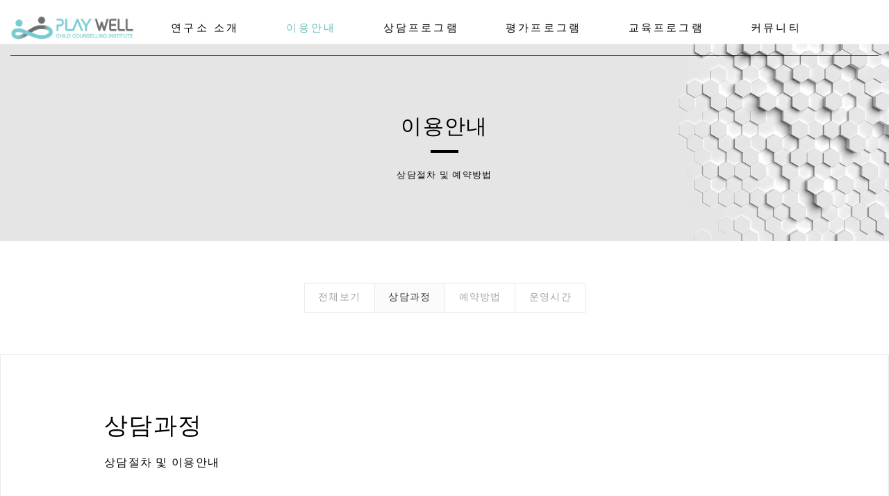

--- FILE ---
content_type: text/html; charset=UTF-8
request_url: http://www.playwellcc.com/home/info/2060
body_size: 58956
content:
<!DOCTYPE HTML>
<html lang="ko" xml:lang="ko">
<head>
<!-- Powered by ONEWARE (http://www.oneware.co.kr) -->
<meta name="generator" content="ONEWARE">

<meta charset="utf-8" />
<meta http-equiv="X-UA-Compatible" content="IE=edge" />
<meta name="viewport" content="user-scalable=no, initial-scale=1.0, maximum-scale=1.0, minimum-scale=1.0, width=device-width" />

<link rel="canonical" href="/official.php/home/info/2060">
<meta name="google-site-verification" content="jbtqUFf-paoTnNiLyh72BDTg39UUD5hHMawoMn_MqP8" />


<title>
    플레이웰 아동.청소년 심리상담연구소 : 상담과정</title>
<meta name="description" content="상담 대상 자녀가 연령에 적절하게 발달하고 있는지 궁금한 경우 현재 일시적 또는 지속해서 적응에 어려움이 있는 경우 자녀의 외부적인 환경의 변화가 있는 경우(입학, 새 학기, 전학 등) 과하게 민감하거나 호기심이나 자..." />
<meta property="og:site_name" content="플레이웰 아동.청소년 심리상담연구소" />
		<meta property="og:image" content="http://www.playwellcc.com/uploads/dw1509006/201805/851d43f10c08c7d16064e5172f693540_og.jpg"  data-width="2560"  data-height="1440" /><!-- tile image FOR og:imgae -->
		<meta property="og:image" content="http://www.playwellcc.com/uploads/dw1509006/201807/5e1488460d020e8638d864a8cb6334d1_og.png" data-width="1241" data-height="811"/><!-- editorTemplate image FOR og:imgae -->
<meta property="og:image" content="http://www.playwellcc.com/uploads/dw1509006/202008/5a0a7c161ca2f624166fc281d8a872c6_og.jpg" data-width="1280" data-height="701"/><!-- editorTemplate image FOR og:imgae -->
<meta property="og:image" content="http://www.playwellcc.com/uploads/dw1509006/201807/9711bef46c3dd59da48cbdc1136cadf7_og.jpg" data-width="460" data-height="393"/><!-- editorTemplate image FOR og:imgae -->
<meta property="og:image" content="http://www.playwellcc.com/uploads/dw1509006/201807/f123becebb119a2bfcfc02d2a32127ba_og.jpg" data-width="423" data-height="423"/><!-- editorTemplate image FOR og:imgae -->

<meta property="og:title" content="플레이웰 아동.청소년 심리상담연구소 : 상담과정" /> 
<meta property="og:description" content="상담 대상 자녀가 연령에 적절하게 발달하고 있는지 궁금한 경우 현재 일시적 또는 지속해서 적응에 어려움이 있는 경우 자녀의 외부적인 환경의 변화가 있는 경우(입학, 새 학기, 전학 등) 과하게 민감하거나 호기심이나 자..." />
<meta name="keywords" content="" />
<link rel="icon" href="/uploads/dw1509006/201807/c972bdb0aed6f27b82a1b79cd66469a7.ico" type="image/x-icon" type="image/x-icon" />
<link rel="shortcut icon" href="/uploads/dw1509006/201807/c972bdb0aed6f27b82a1b79cd66469a7.ico" />
<link href="/uploads/dw1509006/201805/688d35853c95b52ffbb8dadd534119bf_crop.png" rel="apple-touch-icon" sizes="180x180" />
<link href="/uploads/dw1509006/201805/688d35853c95b52ffbb8dadd534119bf_crop.png" rel="icon" sizes="192x192" />
<!--[if IE 9]><link rel="stylesheet" href="/resource/official/common/css/ie.css?2019121500004" type="text/css" media="screen"><![endif]--><link rel="stylesheet" href="/resource/common/css/font.css">
<link rel="stylesheet" href="/resource/common/css/font-awesome.min.css">
<link rel="stylesheet" href="/resource/common/css/pages.css">
<link rel="stylesheet" href="/resource/common/css/bootstrap.min.css">
<link rel="stylesheet" href="/resource/common/css/bootstrap-theme.min.css">
<link rel="stylesheet" type="text/css" href="/resource/official/common/css/skin.css?2019121500004" media="all" />
<link rel="stylesheet" type="text/css" href="/resource/official/dw1509006/css/style.css?2019121500004" media="screen" />
<link rel="stylesheet" type="text/css" href="/resource/official/common/css/interface.css?2019121500004" media="all" />
<link rel="stylesheet" type="text/css" href="/resource/official/common/css/animation.css?2019121500004" media="all" />
<!--[if lt IE 9]><link rel="stylesheet" href="/resource/official/dw1509006/css/ie.css?2019121500004" type="text/css" media="screen"><![endif]-->

	<link rel="stylesheet" type="text/css" href="/style?2019121500004" media="screen" />		
<link rel="stylesheet" type="text/css" href="/style/interfaceStyle?2019121500004" media="screen" />	

<!-- global js -->
<!-- <script type="text/javascript" src="/resource/common/js/jQuery.js"></script>-->
<script type="text/javascript" src="/resource/common/js/jquery.min.js"></script>
<script type="text/javascript" src="/resource/common/js/jquery-migrate-1.2.1.min.js"></script>
<script type="text/javascript" src="/resource/common/js/data_wire.js"></script>
<script type="text/javascript" src="/resource/common/js/date.format.js"></script>
<script type="text/javascript" src="/resource/common/js/apprise-1.5.full.js"></script>
<script type="text/javascript" src="/resource/common/js/ajaxfileupload.js"></script>
<script type="text/javascript" src="/resource/common/js/jquery.colorbox-min.js"></script>
<script type="text/javascript" src="/resource/common/js/jquery.acg.js"></script>
<script type="text/javascript" src="/resource/common/js/gibberish-aes.js"></script>


<!-- official js -->
<script type="text/javascript" src="/resource/official/common/js/respond.js"></script>
<script type="text/javascript" src="/resource/official/common/js/jquery.easing.js"></script>
<script type="text/javascript" src="/resource/official/common/js/jquery.cookie.js"></script>
<script type="text/javascript" src="/resource/official/common/js/jquery.session.js"></script>
<script type="text/javascript" src="/resource/official/common/js/common_v0.1.2.js?2019121500004"></script>

<!-- theme js -->
<script type="text/javascript" src="/resource/official/dw1509006/js/ui.js?2019121500004"></script>
<script type="text/javascript" src="/resource/official/common/js/content.js?2019121500004"></script>
<script type="text/javascript" src="/resource/official/dw1509006/js/content.js?2019121500004"></script>
<script type="text/javascript" src="/resource/common/js/ie.emoji.aa.js"></script>
<script type="text/javascript" src="/resource/common/js/hammer.min.js"></script>
<script src="https://ssl.daumcdn.net/dmaps/map_js_init/postcode.v2.js"></script>


<!--<script type="text/javascript" src="/resource/common/js/jquery.hammer.js></script>-->
 


<!--[if lt IE 9]>
<script src="https://oss.maxcdn.com/html5shiv/3.7.2/html5shiv.min.js"></script>
<script src="https://oss.maxcdn.com/respond/1.4.2/respond.min.js"></script>
<![endif]-->
<script type="text/javascript">
//<![CDATA[
	var navi_idx = '1';
	var keySearch = '';
//]]>
</script>
</head>
<body role="document">
<!-- accNav -->
<div id="accNav"><a href="#content" rel="onclick-hash_to">본문 바로가기</a></div>
<!-- //accNav -->

<!-- wrap -->
<div id="wrap" class="renderShow _site_info _aw_lang">
	<!-- header -->
	<!-- 우측일 경우 #header에 .right 추가 -->
	<header id="header" class="heightHeader right">
		<div class="container">
			<!-- navi -->
			<nav id="gnb" class="navbar navbar-default" role="navigation">
				<!-- top -->
				<div class="navbar-header">
					<!-- logo -->
					<h1><a class="navbar-brand _aw_search_homeurl_href" href="/"><img src="/uploads/dw1509006/201812/2c78a32f58e2c8c61c99b6816a9adaf5_crop.png" alt="플레이웰 아동.청소년 심리상담연구소" class="fullimg" /></a></h1>
					<!-- //logo -->
					<!-- mobile gnb toggle btn -->
					<button type="button" class="navbar-toggle" data-target=".navbar-collapse">
						<span class="sr-only">메뉴보기</span>
						<span class="icoMenu"></span>
						<span class="icoMenu"></span>
						<span class="icoMenu"></span>
					</button>
					<!-- //mobile gnb toggle btn -->
				</div>
				<!-- //top -->
				<!-- GNB dim -->
				<div class="gnbDim"></div>
				<!-- GNB dim -->
				<!-- gnb -->
				<div class="collapse navbar-collapse">
					<h2 class="sr-only">메뉴</h2>
					<a href="/" class="gnbHome"><span class="homeIco"></span>홈으로 <button class="gnbClose"><span class="sr-only">메뉴 닫기</span></button></a>
					<ul class="nav navbar-nav dropdownMenu tabLink_on">
															<li class="dropdown ">
										<a class="dropdown-toggle" data-toggle="dropdown" href="/home/sub/official_about">연구소 소개<span class="toggleMenu sr-only">메뉴 열기</span></a>
										<ul class="dropdown-menu">
																						<li class="submenuAll " >
												<a href="/home/sub/official_about"><span class="subMenuName">전체 보기</span></a>
											</li>
																																<li class=" ">
												<a href="/home/info/2057"><span class="subMenuName">인사말</span></a>
																						</li>
																					<li class=" ">
												<a href="/home/info/2101"><span class="subMenuName">구성원 소개</span></a>
																						</li>
																					<li class=" ">
												<a href="/home/info/2091"><span class="subMenuName">연구소 전경</span></a>
																						</li>
																					<li class=" ">
												<a href="/home/info/2111"><span class="subMenuName">협력기관</span></a>
																						</li>
																					<li class=" ">
												<a href="/home/info/2059"><span class="subMenuName">오시는 길</span></a>
																						</li>
																				</ul>
									</li>
																	<li class="dropdown on">
										<a class="dropdown-toggle" data-toggle="dropdown" href="/home/sub/official_use">이용안내<span class="toggleMenu sr-only">메뉴 열기</span></a>
										<ul class="dropdown-menu">
																						<li class="submenuAll " >
												<a href="/home/sub/official_use"><span class="subMenuName">전체 보기</span></a>
											</li>
																																<li class="on ">
												<a href="/home/info/2060"><span class="subMenuName">상담과정</span></a>
																						</li>
																					<li class=" ">
												<a href="/home/info/2087"><span class="subMenuName">예약방법</span></a>
																						</li>
																					<li class=" ">
												<a href="/home/info/2147"><span class="subMenuName">운영시간</span></a>
																						</li>
																				</ul>
									</li>
																	<li class="dropdown ">
										<a class="dropdown-toggle" data-toggle="dropdown" href="/home/sub/official_counseling">상담프로그램<span class="toggleMenu sr-only">메뉴 열기</span></a>
										<ul class="dropdown-menu">
																						<li class="submenuAll " >
												<a href="/home/sub/official_counseling"><span class="subMenuName">전체 보기</span></a>
											</li>
																																<li class=" ">
												<a href="/home/info/2062"><span class="subMenuName">아동상담</span></a>
																						</li>
																					<li class=" ">
												<a href="/home/info/2077"><span class="subMenuName">청소년상담</span></a>
																						</li>
																					<li class=" ">
												<a href="/home/info/2078"><span class="subMenuName">부모상담</span></a>
																						</li>
																					<li class=" ">
												<a href="/home/info/2063"><span class="subMenuName">집단상담</span></a>
																						</li>
																				</ul>
									</li>
																	<li class="dropdown ">
										<a class="dropdown-toggle" data-toggle="dropdown" href="/home/sub/official_assess">평가프로그램<span class="toggleMenu sr-only">메뉴 열기</span></a>
										<ul class="dropdown-menu">
																						<li class="submenuAll " >
												<a href="/home/sub/official_assess"><span class="subMenuName">전체 보기</span></a>
											</li>
																																<li class=" ">
												<a href="/home/info/2074"><span class="subMenuName">놀이평가</span></a>
																						</li>
																					<li class=" ">
												<a href="/home/sub/official_inquest"><span class="subMenuName">심리평가·검사</span></a>
																						</li>
																				</ul>
									</li>
																	<li class="dropdown ">
										<a class="dropdown-toggle" data-toggle="dropdown" href="/home/sub/official_education">교육프로그램<span class="toggleMenu sr-only">메뉴 열기</span></a>
										<ul class="dropdown-menu">
																						<li class="submenuAll " >
												<a href="/home/sub/official_education"><span class="subMenuName">전체 보기</span></a>
											</li>
																																<li class=" ">
												<a href="/home/info/2167"><span class="subMenuName">교육연구소</span></a>
																						</li>
																					<li class=" ">
												<a href="/home/info/2226"><span class="subMenuName">심리미술프로그램</span></a>
																						</li>
																					<li class=" ">
												<a href="/home/info/2064"><span class="subMenuName">정기교육프로그램</span></a>
																						</li>
																					<li class=" ">
												<a href="/home/info/2065"><span class="subMenuName">협약기관 프로그램(MOU)</span></a>
																						</li>
																				</ul>
									</li>
																	<li class="dropdown ">
										<a class="dropdown-toggle" data-toggle="dropdown" href="/home/sub/bbs_notice">커뮤니티<span class="toggleMenu sr-only">메뉴 열기</span></a>
										<ul class="dropdown-menu">
																						<li class="submenuAll " >
												<a href="/home/sub/bbs_notice"><span class="subMenuName">전체 보기</span></a>
											</li>
																																<li class=" ">
												<a href="/home/sub/bbs_notice"><span class="subMenuName">공지사항</span></a>
																						</li>
																					<li class=" ">
												<a href="/home/sub/bbs_faq"><span class="subMenuName">부모를위한 정보</span></a>
																						</li>
																					<li class=" ">
												<a href="/home/sub/bbs_legochess"><span class="subMenuName">레고와 체스</span></a>
																						</li>
																					<li class=" ">
												<a href="/home/sub/official_info"><span class="subMenuName">플레이웰 소식</span></a>
																						</li>
																					<li class=" ">
												<a href="/home/sub/bbs_down"><span class="subMenuName">자료실</span></a>
																						</li>
																				</ul>
									</li>
													</ul>

					<!-- util -->
					<div id="util">
						<button type="button" class="searchBtn" data-show="#searchWrap"><span class="sr-only">검색</span></button>
					</div>
					<!-- //util -->
				</div>
				<!-- //gnb -->
			</nav>
			<!-- //navi -->
		</div>
	</header>
	<!-- //header -->
	<!-- search dim layer -->
	<div class="searchWrap" id="searchWrap" >
		<form class="navbar-form" role="search" method="GET" action="/home/sub/search/" onsubmit="return frmSearchSubmit(this)">
			<div class="searchCon clearfix">
				<label for="contentSearch" class="sr-only _aw_search_button_text">검색</label>
				<input type="text" id="contentSearch" class="form-control _aw_search_placeholder_placeholder" name="keySearch" value="" placeholder="검색어를 입력하세요">
				<button type="submit"><span class="_aw_search_button_text">검색</span> <i class="fa fa-angle-right"></i></button>
			</div>
		</form>
		<div class="dimWrap" data-hide="#searchWrap"></div>
	</div>
	<!-- //search dim layer -->

	<hr>	<script type="text/javascript">
	//<![CDATA[
		var seed_id = '2060';
	//]]>
	</script>


	<!-- content -->
	<section id="content" class="info share_circle">
		<div class="topBg titlePosition _pageTopInfo _bgFileUrl_crop_img _bgFileUrl_crop_setClass _scrollmotion"><div class="container"><div class="titleBox">
	<div class="titleCell _pos_addClass">
		<p class="title _mainCopyright_html _mainCopyright_stay _mainCopyright_color_color _scrollmotion" data-motion="top" data-delay="200" data-gap="30">플레이웰 아동.청소년 심리상담연구소</p>
		<span class="titleLine _subCopyright_stay _scrollmotion" data-motion="top"></span>
		<p class="subTitle _subCopyright_html _subCopyright_stay _subCopyright_color_color _scrollmotion" data-motion="top" data-gap="30"></p>
	</div>
</div></div></div>		<h2 class="sr-only _scrollmotion" data-motion="top">상담과정</h2>
			<div class="filterBox">
				<div class="container">
					<div class="subFilter dropdown _scrollmotion" data-motion="top">
						<a href="#" class="filterBtn dropdown-toggle" data-toggle="dropdown"><span>상담과정</span></a>
						<ul class="filterGroup dropdown-menu">
							<li class=""><a href="/home/sub/official_use"><span>전체보기</span></a></li>
															<li class="active">
									<a href="/home/info/2060" ><span>상담과정</span></a>
								</li>
															<li class="">
									<a href="/home/info/2087" ><span>예약방법</span></a>
								</li>
															<li class="">
									<a href="/home/info/2147" ><span>운영시간</span></a>
								</li>
													</ul>	
					</div>
				</div>
			</div>
			<div class="container infoOutline">
		<!-- app -->			<article class="detail" data-extend_full=".infoOutline">
				<!-- 컨텐츠 -->
				<div class="entry">
					<header>
						<h1>상담과정</h1>
						<h2>상담절차 및 이용안내</h2>
					</header>
					
					<!-- 갤러리 -->
										<!-- //갤러리 -->

<script type="text/javascript">
	$("#gallery").parents('.swipe').remove();
</script>
					<!-- 본문 -->
					<div class="pages tmplt01"><div class="mods type01" data-type_name="mods_type1">
						<div contenteditable="false"><p class="customStyle_boxContainer customStyle_boxContainer_borderTB"><span style="color: rgb(41, 128, 185);"><span style="font-family: SNS;"><span style="font-size: 26px;">상담 대상</span></span></span></p>
</div>
					</div><div class="mods type01" data-type_name="mods_type1">
						<div contenteditable="false" style=""><ul>
	<li><span style="font-family:sns"><span style="font-size:18px">자녀가 연령에 적절하게 발달하고 있는지 궁금한 경우</span></span></li>
	<li><span style="font-family:sns"><span style="font-size:18px">현재 일시적 또는 지속해서 적응에 어려움이 있는 경우</span></span></li>
	<li><span style="font-family:sns"><span style="font-size:18px">자녀의 외부적인 환경의 변화가 있는 경우(입학, 새 학기, 전학 등)</span></span></li>
	<li><span style="font-size:18px"><span style="font-family:SNS">과하게 민감하거나 호기심이나 자발적인 동기가 부족한 경우</span></span></li>
	<li><span style="font-size:18px"><span style="font-family:SNS">또래관계 형성 및 유지에 어려움이 있는 경우 </span></span></li>
	<li><span style="font-size:18px"><span style="font-family:SNS">부모-자녀 관계가 어려운 경우</span></span></li>
	<li><span style="font-family:sns"><span style="font-size:18px">부모로서 지속해서 불안한 마음이 드는 경우</span></span></li>
	<li><span style="font-family:sns"><span style="font-size:18px">현재 아이의 심리 정서적인 상태가 궁금한 경우 등</span></span></li>
	<li><span style="font-family:sns"><span style="font-size:18px">모든&nbsp;아동이&nbsp;대상이 될 수 있습니다.</span></span></li>
</ul>
</div>
					</div><div class="mods type01" data-type_name="mods_type1">
						<div contenteditable="false" style=""><p class="customStyle_boxContainer customStyle_boxContainer_borderTB"><span style="color:#2980b9"><span style="font-family:SNS"><span style="font-size:26px">상담 절차</span></span></span></p>
</div>
					</div><div class="mods type02" data-type_name="mods_type2" data-completeimgsize="25%">
<!-- 이미지 에디트 -->
						<p class="insertImage" style="background-color: transparent;"><img id="MI4424" src="/uploads/dw1509006/201807/5e1488460d020e8638d864a8cb6334d1_crop.png?t=1646ef0244f" data-type=".png"></p>
						
<!-- //이미지 에디트 -->

						
					</div><div class="mods type01" data-type_name="mods_type1">
						<div contenteditable="false" style=""><p class="customStyle_boxContainer customStyle_boxContainer_borderTB"><span style="font-family:SNS"><span style="font-size:26px"><span style="color:#2980b9">접수상담 안내</span></span></span></p>
</div>
					</div><div class="mods type02" data-type_name="mods_type2" data-completeimgsize="25%">
<!-- 이미지 에디트 -->
						<p class="insertImage" style="background-color: transparent;"><img id="MI5328" src="/uploads/dw1509006/202008/5a0a7c161ca2f624166fc281d8a872c6_crop.jpg?t=1742eae6ce7" data-type=".jpg"></p>
						
<!-- //이미지 에디트 -->

						
					</div><div class="mods type01" data-type_name="mods_type1">
						<div contenteditable="false" style=""><p style="text-align:justify"><span style="color:#2980b9"><span style="font-size:18px"><span style="font-family:SNS">플레이웰 접수상담은 다음과 같은 과정으로 진행됩니다</span></span></span></p>

<p style="text-align:justify"><span style="font-size:16px"><span style="font-family:SNS"><span style="color:#2980b9"><strong>1. 접수상담지 작성 :</strong></span><span style="color:#000099"> </span>부모님(주 양육자)께서 개인정보 동의서 및 접수상담지를 작성합니다. 접수 상담지에는 상담에 필요한 기본적인 인적사항 및 상담을 통해 도움 받고자 하시는 부분 등을 최대한 상세하게 작성해주시면 됩니다.</span></span></p>

<p style="text-align:justify"><span style="font-size:16px"><span style="font-family:SNS"><span style="color:#2980b9"><strong>2. 아동행동평가척도 CBCL :</strong> </span>접수상담지를 작성하신 후 주양육자가 아동행동평가척도(CBCL)를 작성합니다(20분 소요). CBCL은 영유아 및 아동의 주 양육자가 자녀의 문제행동을 평가하는 표준화된 도구로써, 아이의 정서 및 행동문제에 대한 평가와 언어발달 측면까지 폭넓게 다루는 종합적인 평가 도구입니다(문제행동: 정서적 반응성, 불안/우울, 신체증상, 위축, 주의집중문제, 공격행동, 수면문제, DSM 진단척도-ADHD, 반항행동문제, 불안문제, 정서문제, 전반적 발달문제에 대해서 또래수준의 평균보다 높은지 낮은지 T점수로 확인할 수 있습니다). 해석 상담에 시간이 오래 걸리는 검사와 달리 CBCL은 당일 보고서를 통한 해석상담이 가능합니다.</span></span></p>

<p style="text-align:justify"><span style="font-size:16px"><span style="font-family:SNS"><span style="color:#2980b9"><strong>3. 아동과 놀이상담 :</strong></span> 부모님께서 접수상담지와 CBCL을 작성하시는 동안 아동은 상담자와 함께 약 30~40분간 놀이치료실에서 놀이상담을 하게 됩니다. 상담자는 아동의 놀이상황을 면밀히 관찰하며 아동의 주 호소 및 문제행동을 파악합니다.</span></span></p>

<p style="text-align:justify"><span style="font-size:16px"><span style="font-family:SNS"><span style="color:#2980b9"><strong>4. 부모상담 + 당일 해석상담 :</strong> </span>아동의 놀이상담이 끝난 뒤 부모님께서는 상담자와 함께 약 40~50분간 상담을 진행합니다. 부모님이 상담하시는 동안 아동은 대기실 선생님이 케어해주십니다. 부모님은 CBCL결과 해석 및 아동의 심리적 어려움에 대한 상담을 진행하시게 됩니다. 상담자는 필요한 경우 심리평가 또는 심리상담 진행에 대한 안내를 드립니다.</span></span></p>
</div>
					</div><div class="mods type01" data-type_name="mods_type1">
						<div contenteditable="false" style=""><p class="customStyle_boxContainer customStyle_boxContainer_borderTB"><span style="color:#2980b9"><span style="font-family:SNS"><span style="font-size:26px">이용안내</span></span></span></p>
</div>
					</div><div class="mods type08" data-type_name="mods_type8">
						<div class="column">
							<p class="insertImage" style="text-align: left; background-color: transparent;"><img id="MI4419" style="border-radius: 10px;" src="/uploads/dw1509006/201807/9711bef46c3dd59da48cbdc1136cadf7_crop.jpg?t=1646e3c2052" data-type=".JPG"></p>
							<div contenteditable="false" style=""><div class="composeParagraph">
<p><span style="font-size:20px"><span style="font-family:SNS"><strong><span style="color:#333366">운영시간</span></strong></span></span></p>

<ul>
	<li><span style="font-size:18px"><span style="font-family:SNS"><span style="color:#000000">월요일 : 교육연구소(레고+ 체스)</span>&nbsp;15:00~21:30</span></span></li>
	<li><span style="font-size:18px"><span style="font-family:SNS"><span style="color:#000000">화-금 :&nbsp;10:30~19:00</span></span></span></li>
	<li><span style="font-size:18px"><span style="font-family:SNS">토요일 &nbsp;9:00~17:00</span></span></li>
</ul>
</div>
</div>
						</div>
						<div class="column">
							<p class="insertImage" style="background-color: transparent;"><img id="MI4420" style="border-radius: 10px;" src="/uploads/dw1509006/201807/f123becebb119a2bfcfc02d2a32127ba_crop.jpg?t=1646e3ccb40" data-type=".JPG"></p>
							<div contenteditable="false"><div class="composeParagraph">
<p><span style="font-size: 20px;"><span style="font-family: SNS;"><span style="color: rgb(0, 51, 102);"><strong>이용방법</strong></span></span></span></p>

<p><span style="font-size: 18px;"><span style="font-family: SNS;">전화예약 후 내방(사전예약제)</span></span></p>

<p><span style="font-size: 18px;"><span style="font-family: SNS;"><span style="font-family: SNS;">혹시 통화가 안되시면 문자남겨주세요.</span></span></span></p>

<p><span style="font-size: 18px;"><span style="font-family: SNS;"><strong>Tel. 02-517-0517, 010-6712-0518</strong></span></span></p>
</div>
</div>
						</div>
					</div></div>					<!-- //본문 -->
										<!-- 첨부파일 -->
<div id="downFileDiv" class="downFile">
	<h3>첨부파일</h3>
	<ul>
	</ul>
</div>
<!-- //첨부파일 -->
<script type="text/javascript">
	$("#downFileDiv").remove();
</script>
				</div>
				<!-- //컨텐츠 -->
					
				<!-- 공유하기 -->
				<div class="shareThis clearfix">
					<h3 class="sr-only">공유하기</h3>
											<button class="btn facebook" onclick="goSNS('facebook','http://www.facebook.com/sharer.php?u=http%3A%2F%2Fwww.playwellcc.com%2Fhome%2Finfo%2F2060');"><span class="sr-only">페이스북</span></button>																		<button class="btn naver" onclick="goSNS('naver','http://share.naver.com/web/shareView.nhn?url=http%3A%2F%2Fwww.playwellcc.com%2Fhome%2Finfo%2F2060&title=%EC%83%81%EB%8B%B4%EA%B3%BC%EC%A0%95');"><span class="sr-only">네이버</span></button>												<button class="btn email" onclick="location.href='mailto:?body=http://www.playwellcc.com/home/info/2060'"><span class="sr-only">메일</span></button>
						<button class="btn url" onclick="clipboard('http://www.playwellcc.com/home/info/2060');"><span class="sr-only">주소복사</span></button>
						<button class="btn like sns" data-seedid="2060" rel="onclick-share_like"><span class="sr-only">좋아요</span><span class="badge">12</span></button> 
						<input type="hidden" value="12" name='sns_like_count'>
										</div>
				<!-- //공유하기 -->
				<button class="closer bottomCloser" rel="onclick-close_detail">닫기</button>
			</article>
			


		<!-- //app -->
		</div>
	</section>
	<!-- //content -->
<!-- Global site tag (gtag.js) - Google Analytics -->
<script async src="https://www.googletagmanager.com/gtag/js?id=UA-116162080-24"></script>
<script>
  window.dataLayer = window.dataLayer || [];
  function gtag(){dataLayer.push(arguments);}
  gtag('js', new Date());
  gtag('config', 'UA-116162080-24');
</script>


<!-- Global site tag (gtag.js) - Google Analytics -->
<script async src="https://www.googletagmanager.com/gtag/js?id=UA-142702240-1"></script>
<script>
  window.dataLayer = window.dataLayer || [];
  function gtag(){dataLayer.push(arguments);}
  gtag('js', new Date());

  gtag('config', 'UA-142702240-1');
</script>

	<hr>
	<!-- footer -->
	<footer id="footer" class="_footer_bg_color_bgcolor _footer_font_color_color">
		<div class="container">
<!--
<a href="" target="_blank"><i class="fa fa-download"></i><span class="sr-only">회사 소개자료 링크</span></a>
-->
<div class="footerInfo"><p>&nbsp;</p>

<p>A. 서울특별시 강남구 압구정로 20길 15,&nbsp;401호&nbsp;<br />
<span style="letter-spacing:0.03em; word-spacing:0.02em">T. <a href="tel:02-517-0517">02-517-0517</a>&nbsp;｜F. 02-517-0516<br />
E. <a href="mailto:ifplaywell@gmail.com">ifplaywell@gmail.com</a></span><br />
<span style="letter-spacing:0.03em; word-spacing:0.02em">사업자번호. 622-87-00951</span><span style="letter-spacing:0.03em; word-spacing:0.02em">&nbsp; 대표이사 임현주</span></p></div>
<div class="footerCopy"><p>Copyrightⓒ 2018 PLAYWELL KOREA. <spa class="mBlock">All Right Reserved.</span></p></div>
		</div>
	</footer>
	<!-- //footer -->
</div>
<!-- //wrap -->
<a href="#" rel="onclick-scroll_to" class="btnTop upActivate fa fa-arrow-up" title="맨 위로 이동"><span class="sr-only">맨 위로 이동</span></a>
<div id="pageLoading"></div>
<script src="/resource/common/js/bootstrap.min.js"></script>

<script type="text/javascript">
//<![CDATA[
	var system = {
		flash_message : null,
		flash_confirm : null,
		list_url : '/home/sub/official_use',
		back_url : '',
		apps : ''
	};
	var data = $.parseJSON( ('{"nav_data":{"prev":null,"next":null},"tag_data":null,"aw_lang":{"aw_admin_users_manage_caption_activated":"\\uc0ac\\uc6a9 \\uc911\\uc778 \\uba64\\ubc84 \\ubaa9\\ub85d","aw_admin_users_manage_caption_banned":"\\uc0ac\\uc6a9 \\uc911\\uc9c0\\ub41c \\uba64\\ubc84 \\ubaa9\\ub85d","aw_admin_users_manage_caption_invite":"\\ucd08\\ub300 \\uc911\\uc778 \\uba64\\ubc84 \\ubaa9\\ub85d","aw_alert_text_ok":"\\ud655\\uc778","aw_alert_text_cancel":"\\ucde8\\uc18c","aw_alert_text_yes":"\\uc608","aw_alert_text_no":"\\uc544\\ub2c8\\uc624","aw_popup_block_text":"\\ud558\\ub8e8\\ub3d9\\uc548 \\ud45c\\uc2dc\\ud558\\uc9c0 \\uc54a\\uc74c","aw_search_placeholder":"\\uac80\\uc0c9\\uc5b4\\ub97c \\uc785\\ub825\\ud558\\uc138\\uc694","aw_search_button":"\\uac80\\uc0c9","aw_search_text":" \\uac80\\uc0c9\\uc5b4","aw_search_complete":" \\uac74\\uc774 \\uac80\\uc0c9\\ub418\\uc5c8\\uc2b5\\ub2c8\\ub2e4","aw_search_notfound":" \\uc758 \\uac80\\uc0c9\\uacb0\\uacfc\\uac00 \\uc5c6\\uc2b5\\ub2c8\\ub2e4.","aw_search_homebutton":"\\uba54\\uc778\\uc73c\\ub85c","aw_search_homeurl":"\\/","aw_search_josa1":"\\uc73c\\ub85c","aw_search_josa2":"\\ub85c","aw_home_text":"\\ud648","aw_ckeditor_lang":"ko","aw_email_error":"\\uc544\\uc774\\ub514(\\uc774\\uba54\\uc77c) \\ud56d\\ubaa9\\uc744 \\uc62c\\ubc14\\ub978 \\ud615\\uc2dd\\uc73c\\ub85c \\uc785\\ub825\\ud574 \\uc8fc\\uc138\\uc694.","aw_email_use":"\\uc0ac\\uc6a9\\uc911\\uc778 \\uc774\\uba54\\uc77c\\uc785\\ub2c8\\ub2e4.","aw_mypage":"\\ud68c\\uc6d0\\uc815\\ubcf4\\ubcc0\\uacbd","aw_logout":"\\ub85c\\uadf8\\uc544\\uc6c3","aw_related_title":"\\uc5f0\\uad00 \\ucee8\\ud150\\uce20","password_check":"\\ube44\\ubc00\\ubc88\\ud638\\ub294 \\uc601\\ub300\\uc18c\\ubb38\\uc790, \\uc22b\\uc790, \\ud2b9\\uc218\\ubb38\\uc790 \\uc911 3\\uc885\\ub958 \\uc774\\uc0c1\\uc774 \\ud3ec\\ud568\\ub418\\uc5b4\\uc57c \\ud569\\ub2c8\\ub2e4","aw_agree_personal_button":"\\uac1c\\uc778\\uc815\\ubcf4 \\uc218\\uc9d1\\u00b7\\uc774\\uc6a9 \\ub3d9\\uc758","aw_agree_personal_link":"\\uc57d\\uad00\\ubcf4\\uae30","aw_attached_file":"\\ucca8\\ubd80\\ud30c\\uc77c","aw_learn_more":"\\uc790\\uc138\\ud788 \\ubcf4\\uae30","aw_view_more":"\\ub354 \\ubcf4\\uae30","aw_view_all":"\\uc804\\uccb4\\ubcf4\\uae30","aw_required":"\\ud544\\uc218","aw_no_required":"\\uc120\\ud0dd","aw_link_url":"\\ud574\\ub2f9 \\uae00\\uc758 \\ub2e8\\ucd95 URL\\uc785\\ub2c8\\ub2e4.\\nCtrl+C\\ub97c \\ub20c\\ub7ec \\ud074\\ub9bd\\ubcf4\\ub4dc\\ub85c \\ubcf5\\uc0ac\\ud558\\uc138\\uc694"},"category":{"bbs_notice":[{"seed_id":"2419","seed_title":"\\ud55c\\uad6d\\ubbf8\\uc220\\uce58\\ub8cc\\ud559\\ud68c \\uad6d\\uc81c\\uc804\\ubb38\\uac00\\ucd08\\uccad \\uc6cc\\ud06c\\uc20d \\uc548\\ub0b4","seed_sub_title":"","seed_summary":null,"seed_date":"2025-10-28 14:45:30","seed_date_short":"2025-10-28","seed_sort_date":"2025-10-28 14:45:30","seed_sort_date_short":"2025-10-28","seed_type":"bbs_notice","seed_author":"999999999","comment_count":false,"view_count":"32","username":null,"top_seed_type":"official_news","menuName":"\\uacf5\\uc9c0\\uc0ac\\ud56d","media_iframe":null,"tag_data":null,"secret":null,"seed_summary_tag":"","file_src":"","file_small_src":"","file_big_src":"","promotion_file_src":"","promotion_mobile_file_src":"","promotion_video_file_src":"","good_price":"","good_oprice":0,"good_discount":0,"image_height":0,"image_width":0,"info_link":"\\/home\\/info\\/2419","be_closed":0},{"seed_id":"2418","seed_title":"\\uc2ec\\ub9ac\\uce58\\ub8cc\\uc0ac\\ub97c \\uc704\\ud55c \\uccb4\\uc2a4\\ub97c \\ud65c\\uc6a9\\ud55c \\uc0c1\\ub2f4\\uc801 \\uc811\\uadfc \\uc6cc\\ud06c\\uc20d","seed_sub_title":"","seed_summary":null,"seed_date":"2025-10-28 14:37:05","seed_date_short":"2025-10-28","seed_sort_date":"2025-10-28 14:10:00","seed_sort_date_short":"2025-10-28","seed_type":"bbs_notice","seed_author":"999999999","comment_count":false,"view_count":"28","username":null,"top_seed_type":"official_news","menuName":"\\uacf5\\uc9c0\\uc0ac\\ud56d","media_iframe":null,"tag_data":null,"secret":null,"seed_summary_tag":"","file_src":"","file_small_src":"","file_big_src":"","promotion_file_src":"","promotion_mobile_file_src":"","promotion_video_file_src":"","good_price":"","good_oprice":0,"good_discount":0,"image_height":0,"image_width":0,"info_link":"\\/home\\/info\\/2418","be_closed":0},{"seed_id":"2416","seed_title":"\\uc81c2\\ud68c \\uac15\\ub0a8\\uad6c\\uc5f0\\ub9f9 \\ud68c\\uc7a5\\ubc30 \\ub798\\ud53c\\ub4dc \\uccb4\\uc2a4\\ub300\\ud68c(7\\uc6d4 6\\uc77c)","seed_sub_title":"","seed_summary":null,"seed_date":"2025-06-10 18:01:57","seed_date_short":"2025-06-10","seed_sort_date":"2025-06-10 18:01:00","seed_sort_date_short":"2025-06-10","seed_type":"bbs_notice","seed_author":"999999999","comment_count":false,"view_count":"71","username":null,"top_seed_type":"official_news","menuName":"\\uacf5\\uc9c0\\uc0ac\\ud56d","media_iframe":null,"tag_data":null,"secret":null,"seed_summary_tag":"","file_src":"","file_small_src":"","file_big_src":"","promotion_file_src":"","promotion_mobile_file_src":"","promotion_video_file_src":"","good_price":"","good_oprice":0,"good_discount":0,"image_height":0,"image_width":0,"info_link":"\\/home\\/info\\/2416","be_closed":0},{"seed_id":"2414","seed_title":"\\ub298\\ubd04\\ud559\\uad50 \\uad50\\uc0ac \\uc790\\uae30\\uc774\\ud574\\ub97c \\uc9c0\\uc6d0\\ud558\\ub294 \\ucf54\\uce6d\\ud504\\ub85c\\uadf8\\ub7a8 (\\uc5f0\\uad6c\\ucc38\\uc5ec\\uc790 \\ubaa8\\uc9d1 \\uacf5\\uace0)","seed_sub_title":"","seed_summary":null,"seed_date":"2025-01-14 15:51:49","seed_date_short":"2025-01-14","seed_sort_date":"2025-01-14 15:51:00","seed_sort_date_short":"2025-01-14","seed_type":"bbs_notice","seed_author":"999999999","comment_count":false,"view_count":"153","username":null,"top_seed_type":"official_news","menuName":"\\uacf5\\uc9c0\\uc0ac\\ud56d","media_iframe":null,"tag_data":null,"secret":null,"seed_summary_tag":"","file_src":"","file_small_src":"","file_big_src":"","promotion_file_src":"","promotion_mobile_file_src":"","promotion_video_file_src":"","good_price":"","good_oprice":0,"good_discount":0,"image_height":0,"image_width":0,"info_link":"\\/home\\/info\\/2414","be_closed":0},{"seed_id":"2412","seed_title":"2024 \\uc11c\\uc6b8\\uc2dc \\uc628\\uac00\\uc871 \\uccb4\\uc2a4 \\ub300\\ud68c","seed_sub_title":"","seed_summary":null,"seed_date":"2024-11-08 19:12:48","seed_date_short":"2024-11-08","seed_sort_date":"2024-11-08 19:10:00","seed_sort_date_short":"2024-11-08","seed_type":"bbs_notice","seed_author":"999999999","comment_count":false,"view_count":"260","username":null,"top_seed_type":"official_news","menuName":"\\uacf5\\uc9c0\\uc0ac\\ud56d","media_iframe":null,"tag_data":null,"secret":null,"seed_summary_tag":"","file_src":"","file_small_src":"","file_big_src":"","promotion_file_src":"","promotion_mobile_file_src":"","promotion_video_file_src":"","good_price":"","good_oprice":0,"good_discount":0,"image_height":0,"image_width":0,"info_link":"\\/home\\/info\\/2412","be_closed":0},{"seed_id":"2400","seed_title":"\\uac15\\ub0a8\\uad6c\\uccb4\\uc2a4\\uc5f0\\ub9f9 \\ud68c\\uc7a5\\ubc30 \\uc2a4\\ud0e0\\ub2e4\\ub4dc \\uccb4\\uc2a4 \\ub300\\ud68c & \\ube14\\ub9ac\\uce20 \\uccb4\\uc2a4 \\ub300\\ud68c","seed_sub_title":"","seed_summary":null,"seed_date":"2024-10-31 02:55:40","seed_date_short":"2024-10-31","seed_sort_date":"2024-10-22 22:10:00","seed_sort_date_short":"2024-10-22","seed_type":"bbs_notice","seed_author":"999999999","comment_count":false,"view_count":"153","username":null,"top_seed_type":"official_news","menuName":"\\uacf5\\uc9c0\\uc0ac\\ud56d","media_iframe":null,"tag_data":null,"secret":null,"seed_summary_tag":"","file_src":"","file_small_src":"","file_big_src":"","promotion_file_src":"","promotion_mobile_file_src":"","promotion_video_file_src":"","good_price":"","good_oprice":0,"good_discount":0,"image_height":0,"image_width":0,"info_link":"\\/home\\/info\\/2400","be_closed":0}],"bbs_faq":[{"seed_id":"2415","seed_title":"\\ub514\\uc9c0\\ud138 \\uc2dc\\ub300, \\uc0ac\\ub77c\\uc9c0\\ub294 \\uacf5\\ubd80\\ubc95 VS \\uc0b4\\uc544\\ub0a8\\ub294 \\uacf5\\ubd80\\ubc95","seed_sub_title":"","seed_summary":null,"seed_date":"2025-06-10 17:47:43","seed_date_short":"2025-06-10","seed_sort_date":"2025-06-10 17:47:00","seed_sort_date_short":"2025-06-10","seed_type":"bbs_faq","seed_author":"999999999","comment_count":false,"view_count":"70","username":null,"top_seed_type":"official_news","menuName":"\\ubd80\\ubaa8\\ub97c\\uc704\\ud55c \\uc815\\ubcf4","media_iframe":null,"tag_data":null,"secret":null,"seed_summary_tag":"","file_src":"","file_small_src":"","file_big_src":"","promotion_file_src":"","promotion_mobile_file_src":"","promotion_video_file_src":"","good_price":"","good_oprice":0,"good_discount":0,"image_height":0,"image_width":0,"info_link":"\\/home\\/info\\/2415","be_closed":0},{"seed_id":"2401","seed_title":"\\ubd80\\ubaa8\\ub97c \\ub2f9\\ud669\\uc2dc\\ud0a4\\ub294 \\uc544\\uc774\\uc758 \\ud589\\ub3d9: \\uc720\\uc544\\uc758 \\uc790\\uc704\\ud589\\uc704","seed_sub_title":"","seed_summary":null,"seed_date":"2024-10-31 02:57:20","seed_date_short":"2024-10-31","seed_sort_date":"2024-07-18 21:40:00","seed_sort_date_short":"2024-07-18","seed_type":"bbs_faq","seed_author":"999999999","comment_count":false,"view_count":"544","username":null,"top_seed_type":"official_news","menuName":"\\ubd80\\ubaa8\\ub97c\\uc704\\ud55c \\uc815\\ubcf4","media_iframe":null,"tag_data":null,"secret":null,"seed_summary_tag":"","file_src":"","file_small_src":"","file_big_src":"","promotion_file_src":"","promotion_mobile_file_src":"","promotion_video_file_src":"","good_price":"","good_oprice":0,"good_discount":0,"image_height":0,"image_width":0,"info_link":"\\/home\\/info\\/2401","be_closed":0},{"seed_id":"2344","seed_title":"\\uce5c\\uad6c\\ub780 \\ubb34\\uc5c7\\uc77c\\uae4c\\uc694?","seed_sub_title":"","seed_summary":null,"seed_date":"2023-03-17 11:35:16","seed_date_short":"2023-03-17","seed_sort_date":"2023-03-17 11:50:00","seed_sort_date_short":"2023-03-17","seed_type":"bbs_faq","seed_author":"999999999","comment_count":false,"view_count":"515","username":null,"top_seed_type":"official_news","menuName":"\\ubd80\\ubaa8\\ub97c\\uc704\\ud55c \\uc815\\ubcf4","media_iframe":null,"tag_data":null,"secret":null,"seed_summary_tag":"","file_src":"","file_small_src":"","file_big_src":"","promotion_file_src":"","promotion_mobile_file_src":"","promotion_video_file_src":"","good_price":"","good_oprice":0,"good_discount":0,"image_height":0,"image_width":0,"info_link":"\\/home\\/info\\/2344","be_closed":0},{"seed_id":"2333","seed_title":"\\ucc29\\ud55c\\uc544\\uc774 \\uc99d\\ud6c4\\uad70\\uc5d0\\uc11c \\ubc97\\uc5b4\\ub098\\ub294 \\ubc29\\ubc95","seed_sub_title":"","seed_summary":null,"seed_date":"2023-01-30 13:48:01","seed_date_short":"2023-01-30","seed_sort_date":"2023-01-30 13:40:00","seed_sort_date_short":"2023-01-30","seed_type":"bbs_faq","seed_author":"999999999","comment_count":false,"view_count":"901","username":null,"top_seed_type":"official_news","menuName":"\\ubd80\\ubaa8\\ub97c\\uc704\\ud55c \\uc815\\ubcf4","media_iframe":null,"tag_data":null,"secret":null,"seed_summary_tag":"","file_src":"","file_small_src":"","file_big_src":"","promotion_file_src":"","promotion_mobile_file_src":"","promotion_video_file_src":"","good_price":"","good_oprice":0,"good_discount":0,"image_height":0,"image_width":0,"info_link":"\\/home\\/info\\/2333","be_closed":0},{"seed_id":"2332","seed_title":"\\ucc29\\ud55c \\uc544\\uc774 \\uc99d\\ud6c4\\uad70\\uc774\\ub780?","seed_sub_title":"","seed_summary":null,"seed_date":"2023-01-16 15:35:24","seed_date_short":"2023-01-16","seed_sort_date":"2023-01-16 15:30:00","seed_sort_date_short":"2023-01-16","seed_type":"bbs_faq","seed_author":"999999999","comment_count":false,"view_count":"2683","username":null,"top_seed_type":"official_news","menuName":"\\ubd80\\ubaa8\\ub97c\\uc704\\ud55c \\uc815\\ubcf4","media_iframe":null,"tag_data":null,"secret":null,"seed_summary_tag":"","file_src":"","file_small_src":"","file_big_src":"","promotion_file_src":"","promotion_mobile_file_src":"","promotion_video_file_src":"","good_price":"","good_oprice":0,"good_discount":0,"image_height":0,"image_width":0,"info_link":"\\/home\\/info\\/2332","be_closed":0},{"seed_id":"2330","seed_title":"\\uc2a4\\ud2b8\\ub808\\uc2a4\\ub97c \\uc904\\uc5ec\\uc8fc\\ub294 \\ud638\\ud761\\ubc95","seed_sub_title":"","seed_summary":null,"seed_date":"2023-01-02 17:27:26","seed_date_short":"2023-01-02","seed_sort_date":"2023-01-02 17:20:00","seed_sort_date_short":"2023-01-02","seed_type":"bbs_faq","seed_author":"999999999","comment_count":false,"view_count":"616","username":null,"top_seed_type":"official_news","menuName":"\\ubd80\\ubaa8\\ub97c\\uc704\\ud55c \\uc815\\ubcf4","media_iframe":null,"tag_data":null,"secret":null,"seed_summary_tag":"","file_src":"","file_small_src":"","file_big_src":"","promotion_file_src":"","promotion_mobile_file_src":"","promotion_video_file_src":"","good_price":"","good_oprice":0,"good_discount":0,"image_height":0,"image_width":0,"info_link":"\\/home\\/info\\/2330","be_closed":0}]},"category_info":{"bbs_notice":{"pos":"pos_mc","mainCopyright":"<span style=\\"font-family:notosanskr_bold\\">\\ud50c\\ub808\\uc774\\uc6f0<\\/span> <span style=\\"font-family:notosanskr_light\\">\\ub274\\uc2a4<\\/span>","mainCopyright_color":"","subCopyright":"\\uc544\\ub3d9.\\uccad\\uc18c\\ub144 \\uc2ec\\ub9ac\\uc0c1\\ub2f4\\uc5f0\\uad6c\\uc18c<br \\/>\\ud50c\\ub808\\uc774\\uc6f0\\uc774 \\uc804\\ud558\\ub294 \\uc18c\\uc2dd\\uc785\\ub2c8\\ub2e4.","subCopyright_color":"","bgFileUrl":"\\/uploads\\/dw1509006\\/201812\\/b2c934cf028fcb6a623501202da87495.jpg","bgFileUrl_crop":"\\/uploads\\/dw1509006\\/201812\\/b2c934cf028fcb6a623501202da87495_crop.jpg","bgFileUrl_mobile":"\\/uploads\\/dw1509006\\/201901\\/76ce8a5ed75eb4c37f3ecbaaca7f4a64.jpg","bgFileUrl_crop_mobile":"\\/uploads\\/dw1509006\\/201901\\/76ce8a5ed75eb4c37f3ecbaaca7f4a64_crop.jpg","category_name":"\\uacf5\\uc9c0\\uc0ac\\ud56d","category_link":"\\/home\\/sub\\/bbs_notice"},"bbs_faq":{"pos":"pos_mc","mainCopyright":"<span style=\\"font-family:notosanskr_bold\\">\\ud50c\\ub808\\uc774\\uc6f0<\\/span> <span style=\\"font-family:notosanskr_light\\">\\ub274\\uc2a4<\\/span>","mainCopyright_color":"","subCopyright":"\\uc544\\ub3d9.\\uccad\\uc18c\\ub144 \\uc2ec\\ub9ac\\uc0c1\\ub2f4\\uc5f0\\uad6c\\uc18c<br \\/>\\ud50c\\ub808\\uc774\\uc6f0\\uc774 \\uc804\\ud558\\ub294 \\uc18c\\uc2dd\\uc785\\ub2c8\\ub2e4.","subCopyright_color":"","bgFileUrl":"\\/uploads\\/dw1509006\\/201812\\/b2c934cf028fcb6a623501202da87495.jpg","bgFileUrl_crop":"\\/uploads\\/dw1509006\\/201812\\/b2c934cf028fcb6a623501202da87495_crop.jpg","bgFileUrl_mobile":"\\/uploads\\/dw1509006\\/201901\\/76ce8a5ed75eb4c37f3ecbaaca7f4a64.jpg","bgFileUrl_crop_mobile":"\\/uploads\\/dw1509006\\/201901\\/76ce8a5ed75eb4c37f3ecbaaca7f4a64_crop.jpg","category_name":"\\ubd80\\ubaa8\\ub97c\\uc704\\ud55c \\uc815\\ubcf4","category_link":"\\/home\\/sub\\/bbs_faq"}},"pageTopInfo":{"pos":"pos_mc","mainCopyright":"\\uc774\\uc6a9\\uc548\\ub0b4","mainCopyright_color":"","subCopyright":"\\uc0c1\\ub2f4\\uc808\\ucc28 \\ubc0f \\uc608\\uc57d\\ubc29\\ubc95","subCopyright_color":"","bgFileUrl":"\\/uploads\\/dw1509006\\/201812\\/a957a37b0b345d0319cbc64f7343a169.jpg","bgFileUrl_crop":"\\/uploads\\/dw1509006\\/201812\\/a957a37b0b345d0319cbc64f7343a169_crop.jpg","bgFileUrl_mobile":"\\/uploads\\/dw1509006\\/201901\\/79e53248517462d272f0f7a7f1aa4581.jpg","bgFileUrl_crop_mobile":"\\/uploads\\/dw1509006\\/201901\\/79e53248517462d272f0f7a7f1aa4581_crop.jpg"},"site_info":{"company_logo_gw_url":"\\/uploads\\/dw1509006\\/201805\\/981675233b2d7eb706b9667232b71550_crop.png","company_logo_www_url":"\\/uploads\\/dw1509006\\/201812\\/2c78a32f58e2c8c61c99b6816a9adaf5_crop.png","seed_type":"official_course","promotionOption":{"imgEffect_use":"imgEffect","ratiokeep_use":"1","pc":{"img_w":"1920","img_h":"720","img_h_ratio":0.375},"mobile":{"img_w":"640","img_h":"720","img_h_ratio":1.125}},"site_mobile_img_flag":"1","menuOption":{"ratiokeep_use":"1","pc":{"img_w":"1920","img_h":"520","img_h_ratio":0.27083333333333},"mobile":{"img_w":"640","img_h":"560","img_h_ratio":0.875}},"site_mobile_zoom_block":"","site_right_click_block":null,"site_ssl_use":null,"shop_img_mobile_zoom_flag":"","site_outside_link_url_blank_ues":"1","main_scroll_link":"","kakao_api_key":"","theme_dir":"dw1509006","promotion_interval":"10000","category_name_result":null,"menu_bg_color":"rgb(255, 255, 255)","menu_font_color":"rgb(0, 0, 0)","menu_font_reverse_color":"rgb(105, 188, 191)","menu_depth2_bg_color":"rgba(39, 133, 136, 0.88)","menu_depth2_font_color":"rgb(255, 255, 255)","menu_depth2_font_reverse_color":"rgb(236, 236, 236)","menu_depth3_bg_color":"","menu_depth3_font_color":"","menu_depth3_font_reverse_color":"","footer_bg_color":"rgb(12, 52, 61)","footer_font_color":"rgba(255, 255, 255, 0.77)","style_footerFf":"NotoSansKR_light,NotoSansKR_light","site_style":{"style_globalFf":"NotoSansKR_light,NotoSansKR_light","style_globalColor":"rgb(105, 188, 191)","style_globalColor2":"rgb(47, 157, 161)","style_headerFf":"NotoSansKR,NotoSansKR","style_promotitFf":"NotoSansKR_bold,NotoSansKR_bold","style_promotitColor":"rgb(0, 0, 0)","style_promostitFf":"NotoSansKR_light,NotoSansKR_light","style_promostitColor":"rgb(0, 0, 0)","style_tiletitFf":"NotoSansKR,NotoSansKR","style_tiletitColor":"rgb(0, 0, 0)","style_tilestitFf":"NotoSansKR_light,NotoSansKR_light","style_tilestitColor":"rgb(0, 0, 0)","style_tileBgcolor":"rgb(255, 255, 255)","style_topbgtitFf":"NotoSansKR,NotoSansKR","style_topbgtitColor":"rgb(0, 0, 0)","style_topbgstitFf":"NotoSansKR_light,NotoSansKR_light","style_topbgstitColor":"rgb(0, 0, 0)","style_detailtitFf":"NotoSansKR_light,NotoSansKR_light","style_detailtitColor":"rgb(0, 0, 0)","style_detailstitFf":"NotoSansKR_light,NotoSansKR_light","style_detailstitColor":"rgb(0, 0, 0)","style_detailcontFf":"NotoSansKR_light,NotoSansKR_light","style_detailcontColor":"rgb(0, 0, 0)","style_detailBgcolor":"rgb(255, 255, 255)","style_addFf0":"NotoSansKR_bold"}},"shortcut":[{"shortcut_title":"\\ud574\\ud53c\\ud14c\\uc774\\ub108 \\uc18c\\uac1c","shortcut_subtitle":"\\ud589\\ubcf5\\ud55c \\uc990\\uac70\\uc6c0\\uc744 \\uc120\\uc0ac\\ud558\\ub294 \\ud589\\ubcf5\\ub3d9\\ubc18\\uc790\\ub97c \\uc18c\\uac1c\\ud569\\ub2c8\\ub2e4.","shortcut_link":"\\/home\\/info\\/2018","shortcut_id":"shortcut_1","shortcut_file_id":"4032","shortcut_file_whole":"\\/uploads\\/dw1509006\\/201612\\/353c64e1ee58704c1fcd72972dee65ce.png","shortcut_file_thumb":"\\/uploads\\/dw1509006\\/201612\\/353c64e1ee58704c1fcd72972dee65ce_thumb.png","shortcut_file_crop":"\\/uploads\\/dw1509006\\/201612\\/353c64e1ee58704c1fcd72972dee65ce_crop.png"},{"shortcut_title":"\\uacf5\\uc9c0\\uc0ac\\ud56d","shortcut_subtitle":"\\ud574\\ud53c\\ub3d9\\ud589\\uc5d0\\uc11c \\uc804\\ud558\\ub294 \\ud589\\ubcf5\\ud558\\uace0 \\uc720\\ucf8c\\ud55c \\uc54c\\ub9bc\\uc785\\ub2c8\\ub2e4.","shortcut_link":"\\/home\\/sub\\/bbs_notice","shortcut_id":"shortcut_2","shortcut_file_id":"4033","shortcut_file_whole":"\\/uploads\\/dw1509006\\/201612\\/2d30f95a688f1dddf7f8cbdafb55813a.png","shortcut_file_thumb":"\\/uploads\\/dw1509006\\/201612\\/2d30f95a688f1dddf7f8cbdafb55813a_thumb.png","shortcut_file_crop":"\\/uploads\\/dw1509006\\/201612\\/2d30f95a688f1dddf7f8cbdafb55813a_crop.png"},{"shortcut_title":"\\uc624\\uc2dc\\ub294 \\uae38","shortcut_subtitle":"\\ud574\\ud53c\\ub3d9\\ud589\\uacfc \\ud568\\uaed8\\ud558\\uae30 \\uc704\\ud574 \\ucc3e\\uc544 \\uc624\\uc2dc\\ub294 \\uae38\\uc744 \\uc548\\ub0b4\\ud569\\ub2c8\\ub2e4.","shortcut_link":"\\/home\\/info\\/2029","shortcut_id":"shortcut_3","shortcut_file_id":"4034","shortcut_file_whole":"\\/uploads\\/dw1509006\\/201612\\/4bc94a940b1bc67aec939ec9e7ad711e.png","shortcut_file_thumb":"\\/uploads\\/dw1509006\\/201612\\/4bc94a940b1bc67aec939ec9e7ad711e_thumb.png","shortcut_file_crop":"\\/uploads\\/dw1509006\\/201612\\/4bc94a940b1bc67aec939ec9e7ad711e_crop.png"},{"shortcut_title":"\\uc790\\uc8fc\\ubb3b\\ub294 \\uc9c8\\ubb38","shortcut_subtitle":"\\ud574\\ud53c\\ub3d9\\ud589\\uc758 \\ubb38\\ud654\\uad00\\uad11 \\uc9c4\\ud589\\uc11c\\ube44\\uc2a4\\uc5d0 \\ub300\\ud55c \\uad81\\uae08\\ud55c \\ub0b4\\uc6a9\\uc5d0 \\ub2f5\\ubcc0\\ub4dc\\ub9bd\\ub2c8\\ub2e4.","shortcut_link":"\\/home\\/sub\\/bbs_faq","shortcut_id":"shortcut_4","shortcut_file_id":"4035","shortcut_file_whole":"\\/uploads\\/dw1509006\\/201612\\/943313895f45311646fad80aee689e32.png","shortcut_file_thumb":"\\/uploads\\/dw1509006\\/201612\\/943313895f45311646fad80aee689e32_thumb.png","shortcut_file_crop":"\\/uploads\\/dw1509006\\/201612\\/943313895f45311646fad80aee689e32_crop.png"}],"piece":{"default":{"mainCopyright":"","mainCopyright_color":"","subCopyright":"","subCopyright_color":"","link":"","bgFileUrl_mobile":"","bgFileUrl_mobile_crop":"","mobile_file_id":"","bgFileUrl_video":"","video_file_id":"","video_file_type":null,"bgFileUrl":"","bgFileUrl_crop":"","file_id":""},"search":{"pos":"pos_mc","mainCopyright":"\\uac80\\uc0c9\\uacb0\\uacfc","mainCopyright_color":"","subCopyright":"\\ud50c\\ub808\\uc774\\uc6f0 \\uc544\\ub3d9.\\uccad\\uc18c\\ub144<br \\/>\\uc2ec\\ub9ac\\uc0c1\\ub2f4\\uc5f0\\uad6c\\uc18c\\uc785\\ub2c8\\ub2e4.","subCopyright_color":"","link":"","bgFileUrl_mobile":"\\/uploads\\/dw1509006\\/201805\\/4b314ad49a82b1ba620f9675a0d365fc.jpg","bgFileUrl_mobile_crop":"\\/uploads\\/dw1509006\\/201805\\/4b314ad49a82b1ba620f9675a0d365fc_crop.jpg","mobile_file_id":"4324","bgFileUrl_video":"","video_file_id":"4324","video_file_type":null,"bgFileUrl":"\\/uploads\\/dw1509006\\/201805\\/5f0274eea59cbbfab61fe250ba6811b4.jpg","bgFileUrl_crop":"\\/uploads\\/dw1509006\\/201805\\/5f0274eea59cbbfab61fe250ba6811b4_crop.jpg","file_id":"4323"},"main_sc1":{"mainCopyright":"<span style=\\"color:#000000\\">\\uc5f0\\uad6c\\uc18c \\uc18c\\uac1c<\\/span>","mainCopyright_color":"","subCopyright":"","subCopyright_color":"","link":"\\/home\\/sub\\/official_about","bgFileUrl_mobile":"","bgFileUrl_mobile_crop":"","mobile_file_id":"","bgFileUrl_video":"","video_file_id":"","video_file_type":null,"bgFileUrl":"\\/uploads\\/dw1509006\\/201806\\/4975c2b7eaf8efc56725537e764c7dc4.png","bgFileUrl_crop":"\\/uploads\\/dw1509006\\/201806\\/4975c2b7eaf8efc56725537e764c7dc4_crop.png","file_id":"4396"},"main_sc2":{"mainCopyright":"\\uc0c1\\ub2f4 \\ud504\\ub85c\\uadf8\\ub7a8","mainCopyright_color":"","subCopyright":"","subCopyright_color":"","link":"\\/home\\/info\\/2060","bgFileUrl_mobile":"","bgFileUrl_mobile_crop":"","mobile_file_id":"","bgFileUrl_video":"","video_file_id":"","video_file_type":null,"bgFileUrl":"\\/uploads\\/dw1509006\\/201805\\/00cdeff74c256bbbbe6663b36decf041.png","bgFileUrl_crop":"\\/uploads\\/dw1509006\\/201805\\/00cdeff74c256bbbbe6663b36decf041_crop.png","file_id":"4374"},"main_sc3":{"mainCopyright":"\\ud3c9\\uac00 \\ud504\\ub85c\\uadf8\\ub7a8","mainCopyright_color":"","subCopyright":"","subCopyright_color":"","link":"\\/home\\/sub\\/official_assess","bgFileUrl_mobile":"","bgFileUrl_mobile_crop":"","mobile_file_id":"","bgFileUrl_video":"","video_file_id":"","video_file_type":null,"bgFileUrl":"\\/uploads\\/dw1509006\\/201805\\/958a01a456331fb9a5070067810031c6.png","bgFileUrl_crop":"\\/uploads\\/dw1509006\\/201805\\/958a01a456331fb9a5070067810031c6_crop.png","file_id":"4364"},"main_sc4":{"mainCopyright":"\\uad50\\uc721 \\ud504\\ub85c\\uadf8\\ub7a8","mainCopyright_color":"","subCopyright":"","subCopyright_color":"","link":"\\/home\\/sub\\/official_education","bgFileUrl_mobile":"","bgFileUrl_mobile_crop":"","mobile_file_id":"","bgFileUrl_video":"","video_file_id":"","video_file_type":null,"bgFileUrl":"\\/uploads\\/dw1509006\\/201805\\/9e68b7f363f477d64a9dc6075c82fcfd.png","bgFileUrl_crop":"\\/uploads\\/dw1509006\\/201805\\/9e68b7f363f477d64a9dc6075c82fcfd_crop.png","file_id":"4375"},"main_tile1":{"mainCopyright":"\\uc544\\ub3d9&middot;\\uccad\\uc18c\\ub144<br \\/>\\uc0c1\\ub2f4","mainCopyright_color":"","subCopyright":"","subCopyright_color":"","link":"\\/home\\/info\\/2062","field0":"","bgFileUrl_mobile":"","bgFileUrl_mobile_crop":"","mobile_file_id":"","bgFileUrl_video":"","video_file_id":"","video_file_type":null,"bgFileUrl":"\\/uploads\\/dw1509006\\/201806\\/4145cd543ab78bc110115758c2831e01.jpg","bgFileUrl_crop":"\\/uploads\\/dw1509006\\/201806\\/4145cd543ab78bc110115758c2831e01_crop.jpg","file_id":"4416"},"main_tile2":{"mainCopyright":"\\ub808\\uace0\\uc640 \\uccb4\\uc2a4","mainCopyright_color":"","subCopyright":"","subCopyright_color":"","link":"\\/home\\/sub\\/bbs_legochess","field0":"","bgFileUrl_mobile":"","bgFileUrl_mobile_crop":"","mobile_file_id":"","bgFileUrl_video":"","video_file_id":"","video_file_type":null,"bgFileUrl":"\\/uploads\\/dw1509006\\/202310\\/ea8095f387bc788cee1dfc3e39a07af1.png","bgFileUrl_crop":"\\/uploads\\/dw1509006\\/202310\\/ea8095f387bc788cee1dfc3e39a07af1_crop.png","file_id":"5974"},"main_section1":{"mainCopyright":"\\uacf5\\uc9c0\\uc0ac\\ud56d","mainCopyright_color":"","subCopyright":"","subCopyright_color":"","link":"\\/home\\/sub\\/bbs_notice","bgFileUrl_mobile":"","bgFileUrl_mobile_crop":"","mobile_file_id":"","bgFileUrl_video":"","video_file_id":"","video_file_type":null,"bgFileUrl":"\\/uploads\\/dw1509006\\/201901\\/08af1a11b79b699cb909ad69ce09afd4.png","bgFileUrl_crop":"\\/uploads\\/dw1509006\\/201901\\/08af1a11b79b699cb909ad69ce09afd4_crop.png","file_id":"4621"},"main_section2":{"mainCopyright":"\\ubd80\\ubaa8\\ub97c \\uc704\\ud55c \\uc815\\ubcf4","mainCopyright_color":"","subCopyright":"","subCopyright_color":"","link":"\\/home\\/sub\\/bbs_faq","field0":"","field0_color":"rgb(51, 51, 51)","bgFileUrl_mobile":"","bgFileUrl_mobile_crop":"","mobile_file_id":"","bgFileUrl_video":"","video_file_id":"","video_file_type":null,"bgFileUrl":"\\/uploads\\/dw1509006\\/201901\\/c43127f120933108994e8aa089cfe886.png","bgFileUrl_crop":"\\/uploads\\/dw1509006\\/201901\\/c43127f120933108994e8aa089cfe886_crop.png","file_id":"4619"},"main_section3":{"mainCopyright":"\\uc624\\uc2dc\\ub294 \\uae38","mainCopyright_color":"","subCopyright":"\\uc11c\\uc6b8 \\uac15\\ub0a8\\uad6c \\uc555\\uad6c\\uc815\\ub85c 20\\uae38 15, 401\\ud638 \\ud50c\\ub808\\uc774\\uc6f0 \\uc544\\ub3d9&middot;\\uccad\\uc18c\\ub144 \\uc2ec\\ub9ac\\uc0c1\\ub2f4\\uc5f0\\uad6c\\uc18c","subCopyright_color":"","link":"\\/home\\/info\\/2059","field0":"","field0_color":"rgb(51, 51, 51)","bgFileUrl_mobile":"","bgFileUrl_mobile_crop":"","mobile_file_id":"","bgFileUrl_video":"","video_file_id":"","video_file_type":null,"bgFileUrl":"\\/uploads\\/dw1509006\\/201901\\/7763b3624b4f0c8a7fca42fbc6858919.png","bgFileUrl_crop":"\\/uploads\\/dw1509006\\/201901\\/7763b3624b4f0c8a7fca42fbc6858919_crop.png","file_id":"4622"}},"promotion_move_info":{"promotion_move_main_title":null,"promotion_move_sub_title":null,"promotion_move_mp4":null,"promotion_move_img":null,"promotion_move_poster":null,"promotion_move_mobile":null,"promotion_move_detail_text":null,"promotion_move_iframe_tag":null}}').replace(/:`:/g,"'") )||{};
	data.contents = data.contents || (data.contents=$.parseJSON( ('null').replace(/:`:/g,"'") ))&&(data.contents=data.contents.contents);
	data.keyvisual = data.keyvisual || (data.keyvisual=$.parseJSON( ('{"kv":[{"file_src":"\\/uploads\\/dw1509006\\/201812\\/139e5c6a79fc2fa9fceb0e3a8965e897_crop.jpg","file_src_crop":"\\/uploads\\/dw1509006\\/201812\\/139e5c6a79fc2fa9fceb0e3a8965e897_crop.jpg","file_src_crop_mobile":"\\/uploads\\/dw1509006\\/201812\\/6823b2ae777fb5bfc39ae7119f0e5099_crop.jpg","file_src_mobile":"\\/uploads\\/dw1509006\\/201812\\/6823b2ae777fb5bfc39ae7119f0e5099_crop.jpg","file_src_video":"","file_type":".jpg","image_height":"1920","image_width":"720","info_link":"\\/home\\/sub\\/official_about","list_img_src":"","media_iframe":"","menuHidden":"","seed_cate_name":"","seed_content":"","seed_id":"","seed_sub_title":"","seed_summary":"","seed_summary_tag":"","effect":"","zoom_option":"","seed_title":"<span style=\\"color:#000000\\"><strong>\\ud50c\\ub808\\uc774\\uc6f0<\\/strong> \\uc544\\ub3d9\\uccad\\uc18c\\ub144<br \\/>\\uc2ec\\ub9ac\\uc0c1\\ub2f4\\uc5f0\\uad6c\\uc18c<\\/span>","seed_type":"","pos":"pos_mc","url":null}]}').replace(/:`:/g,"'") ))&&(data.keyvisual=data.keyvisual.kv);
	data.contents_info = data.contents_info || {
		start_row: '',
		now_page: '',
		prevPage: '',
		nextPage: '',
		totalPage: '',
		end_row : '',
		total_length : '',
		order_by_column : '',
		order_by : '',
		uri_string : ''
	};
	data.csrf = {
			session_id:'400d37bee313768ab3da635e3c3a95be'
	};
	init();
	var lang = '';
//]]>
</script>
<!--[if lte IE 9]>
<script type="text/javascript" src="/resource/common/js/jquery.placeholder.min.js" charset="utf-8"></script>
<script type="text/javascript">
	$(document).ready(function () {
    	 $("input, textarea").placeholder();
  	});
</script>
<![endif]-->






<!-- 실행시간 : 0.2683 sec -->



</body>
</html>

--- FILE ---
content_type: text/css
request_url: http://www.playwellcc.com/resource/official/dw1509006/css/style.css?2019121500004
body_size: 38736
content:
@charset "utf-8";
/*
Theme Name - Code Number : dw1509006 - DESSERT-WHITE
*/

/* common */
html,body {font-family:'Pretendard','Noto Sans KR','Nanum Gothic','Microsoft YaHei',sans-serif; font-size:1em; color:#333; line-height:1.8;}
a {color:inherit;}
a:hover,a:focus,a:active {text-decoration:none; color:inherit;}
hr {margin:0; border:none;}
.container {max-width:1280px; width:auto; margin:0 auto; padding:0;}
.shareThis {position:relative; padding:30px 0 65px; text-align:center;}
.form-control,input[type="text"],input[type="password"],input[type="email"],input[type="tel"],input[type="search"] {border:1px solid #d9d9d9; box-shadow:none; -webkit-appearance:none;}
.tile ul,.inshop ul {list-style:none;}
.btnTop {position:fixed; right:13px; bottom:13px; color:#fff; padding:10px 11px; border-radius:5px; width:2.5em; font-size:14px; text-align:right; text-decoration:none; z-index:99;}
.btnTop:hover,.btnTop:focus,.btnTop:active {color:#fff; text-decoration:none;}
#content {min-height:480px; overflow:hidden;}

/* Color setting */
#wrap .btn.btnPoint,#wrap .pagination a:hover,#wrap .pagination a:focus,#wrap .pagination a:active,#wrap .pagination .active a {color:#fff; border-color:#535353; background-color:#646464;}
#wrap .pagination .prev a:hover,#wrap .pagination .prev a:focus,#wrap .pagination .prev a:active,
#wrap .pagination .next a:hover,#wrap .pagination .next a:focus,#wrap .pagination .next a:active {color:#fff;}
#wrap .pointColor,#wrap .shopDone header h1:before,.related .tileTitle:after,.downFile h3,.infourl h3,.showDate h3,.searchResult .keyCode {color:#646464;}
#wrap .pointBg,#accNav a,.shop .disPercent,.btnTop,.gotoHome a,.entry .swipe .indicator .active {background-color:#646464;}
#wrap .disPercent:before {border-color:transparent #646464 transparent transparent;}
#wrap .tabNav a:hover:before,#wrap .tabNav a:focus:before,#wrap .tabNav a:active:before,#wrap .tabNav .active a:before {border-color:#646464;}
#confirmLayer a,#confirmLayer .txt:before,#confirmLayer .close button:hover,#confirmLayer .close button:focus,#confirmLayer .close button:active,
#member input[type="radio"]:checked+.icoCheck,#member input[type="checkbox"]:checked+.icoCheck,.searchWrap .searchCon button[type="submit"] {background-color:#646464;}
#confirmLayer a:hover,#confirmLayer a:focus,#confirmLayer a:active,
#member input[type="submit"]:hover,#member input[type="submit"]:focus,#member input[type="submit"]:active,
#wrap .btnPoint:hover,#wrap .btnPoint:focus,#wrap .btnPoint:active {background-color:#535353;}

/* header */
.fix#header:before {height:100%;}
.fix #gnb:after {display:none;}
#header {position:fixed; top:0; left:0; width:100%; z-index:999;}
#header:before {content:""; display:block; position:absolute; top:0; left:0; width:100%; height:0; background:#fff; box-shadow:0 0 2px rgba(0,0,0,0.2); transition:height 0.3s;}
#gnb {position:relative; margin:0; border:none; border-radius:0; background:none; box-shadow:none; z-index:99;}
#gnb:after {content:""; display:block; position:absolute; bottom:0; left:15px; right:15px; height:1px; background:#fff;}
.navbar-header {position:relative; float:none; height:60px; padding:5px 0; z-index:9;}
.navbar-header h1 {position:absolute; top:50%; left:50%; width:150px; height:50px; margin:-25px 0 0 -75px; padding:0; font-size:0;}
.navbar-header img {height:100%; vertical-align:top;}
.navbar-header a {float:none; height:auto; padding:0;}
.navbar-header .navbar-toggle {display:block; float:none; position:absolute; top:50%; right:0; width:20px; margin:-12px 15px 0 0; padding:0; border:none; border-radius:0; z-index:9;}
.icoMenu {display:block; width:100%; height:3px; margin:4px 0; background:#646464;}
.icoMenu:last-of-type {margin-bottom:3px;}
.navbar-default .navbar-header .navbar-toggle:hover,.navbar-default .navbar-header .navbar-toggle:focus,.navbar-default .navbar-header .navbar-toggle:active {background:none;}
.navbar-nav a {display:block;}
.heightHeader #gnb .navbar-collapse {position:fixed; top:0; bottom:0; left:-240px; width:240px; height:100%; padding:0; border:none; box-shadow:none; z-index:99;}
.heightHeader.right #gnb .navbar-collapse {right:-240px; left:auto;}
.heightHeader #gnb .navbar-nav {float:none; margin:0; padding:0;}
.heightHeader #gnb .gnbHome {display:block; position:relative; padding:18px 0 18px 50px; color:#fff; background-image:url('../img/common/ico_nav_close_x2.png'); background-position:200px 50%; background-size:16px auto; background-repeat:no-repeat;}
.heightHeader #gnb .homeIco {display:inline-block; position:absolute; top:0; bottom:0; left:0; width:45px; background:url('../img/common/ico_home_x2.png') 20px 50% no-repeat; background-size:18px auto;}
.heightHeader #gnb .gnbClose {display:inline-block; position:absolute; top:0; bottom:0; right:0; width:60px; padding:0; border:none; background:none;}
.heightHeader #gnb .navbar-nav li {float:none; border-bottom:1px solid rgba(0,0,0,0.1);}
.heightHeader #gnb .navbar-nav a {padding:15px 20px; font-size:15px; font-weight:normal; color:#333; white-space:normal;}
.heightHeader #gnb .navbar-nav .dropdown>a {background:url('../img/common/ico_arr_nav_down_x2.png') 200px 50% no-repeat; background-size:15px auto;}
.heightHeader #gnb .navbar-nav .dropdown.open {border-bottom:none;}
.heightHeader #gnb .navbar-nav .dropdown.open>a {background-image:url('../img/common/ico_arr_nav_up_x2.png');}
.heightHeader #gnb .navbar-nav .dropdown-menu {position:static; float:none; min-width:0; width:100%; padding:0; border-radius:0; border:none; border-top:1px solid rgba(0,0,0,0.1); box-shadow:none; background:#f5f5f5;}
.heightHeader #gnb .navbar-nav .dropdown-menu .dropdown-3rd {border-bottom:none;}
.heightHeader #gnb .navbar-nav .dropdown-menu a {font-size:14px; color:#555; background-image:none;}
.heightHeader #gnb .navbar-nav .dropdown .dropdown>a {position:relative; background:none;}
.heightHeader #gnb .navbar-nav .dropdown .dropdown>a:before {content:""; position:absolute; top:50%; right:26px; width:10px; height:0; margin-top:-1px; border-top-width:2px; border-top-style:solid; border-top-color:inherit;}
.heightHeader #gnb .navbar-nav .dropdown .dropdown>a:after {content:""; position:absolute; top:50%; right:30px; width:0; height:10px; margin-top:-5px; border-left-width:2px; border-left-style:solid; border-left-color:inherit;}
.heightHeader #gnb .navbar-nav .dropdown .dropdown.open>a:after {display:none;}
.heightHeader #gnb .navbar-nav .menu-3rd {display:none; padding:0; list-style:none; border-top:1px solid rgba(0,0,0,0.1); background:#f0f0f0;}
.heightHeader #gnb .navbar-nav .open .open .menu-3rd {display:block;}
.heightHeader #gnb .navbar-nav .menu-3rd li:last-child {border-bottom:none;}
.heightHeader #gnb .navbar-nav .menu-3rd a {padding-left:35px;}
.heightHeader #gnb .navbar-nav .menu-3rd .subMenuName:before {background:#d4d4d4;}
.heightHeader .headerSns {display:block; text-align:center;}
.gnbDim {display:none; position:fixed; width:100%; height:100%; background:rgba(0,0,0,0.8); z-index:99;}
.headerSns {display:none; margin:25px 0; padding:0; list-style:none;}
.headerSns li {display:inline-block; margin:0 12px;}
.headerSns li a {color:#969696;}
.navbar-form {margin:0; padding:0; border:none;}
.searchWrap {display:none; position:fixed; top:0; left:0px; right:0px; bottom:0; width:100%; text-align:center; z-index:1200;}
.searchWrap .searchCon {position:absolute; left:5px; right:5px; top:160px; z-index:999; width:90%; max-width:530px; margin:auto; padding:10px 76px 10px 10px; border-radius:3px; background:#fff; text-align:right;}
.searchWrap .searchCon .form-control {width:100%; height:40px; border:0px; padding:10px; font-size:14px; -webkit-appearance:none; border:1px solid #ededed;}
.searchWrap .searchCon input.form-control {color:#333;}
.searchWrap .searchCon input.form-control::-webkit-input-placeholder {color:#999;}
.searchWrap .searchCon input.form-control:-moz-placeholder {color:#999;}
.searchWrap .searchCon input.form-control::-moz-placeholder {color:#999;}
.searchWrap .searchCon input.form-control:-ms-input-placeholder {color:#999;}
.searchWrap .searchCon button[type="submit"] {position:absolute; top:10px; bottom:10px; right:10px; width:56px; height:auto; padding:0; font-size:13px; color:#fff; border:none; border-radius:3px;}
.searchWrap .searchCon button .fa {display:none;}
.searchWrap .dimWrap {position:fixed; top:0; left:0; right:0; bottom:0; z-index:1; background:#000; opacity:0.8;}
#util {margin:30px 20px; text-align:right; font-size:0;}
#util .searchBtn {width:26px; height:26px; margin:0 2px; padding:0; font-size:0; line-height:1; vertical-align:middle; border:none; background:url('../img/common/ico_util_x2.png') 0 0 no-repeat; background-size:52px auto; z-index:99; opacity:0.7;}
#util .searchBtn:hover,#util a:hover {opacity:1;}
#util ul {display:inline-block; margin:0; padding:0; font-size:0; list-style:none; vertical-align:middle;}
#util li {display:inline-block; margin:0 2px;}
#util a {display:inline-block; width:26px; height:26px; background:url('../img/common/ico_util_x2.png') left top no-repeat; background-size:52px auto; opacity:0.7;}
#util li li {display:block; margin:0; font-size:12px;}
#util li li a {display:block; width:auto; height:auto; color:#999; background:none; opacity:1;}
#util .dropdown-menu {display:none; left:50%; min-width:0; width:100px; margin-top:10px; margin-left:-50px; padding:5px 0; border:none; box-shadow:0 2px 5px rgba(0,0,0,0.15);}
#util .dropdown-menu a {padding:3px 15px;}
#util .dropdown-menu:before {content:""; position:absolute; top:-10px; left:50%; width:0; height:0; margin-left:-5px; border-style:solid; border-width:5px; border-color:transparent transparent #fff transparent;}
#util .dropdown-menu a:hover,#util .dropdown-menu a:focus,#util .dropdown-menu a:active {color:#666;}
#util .open .dropdown-menu {display:block;}
.lang {margin:10px 0 0; padding:0; list-style:none; text-align:center; font-size:0;}
.lang li {display:inline-block; position:relative; padding:0 15px; vertical-align:top;}
.lang li:before {content:""; position:absolute; top:50%; left:0; width:0; height:12px; margin-top:-6px; border-left:1px solid #c0c0c0;}
.lang li:first-child:before {display:none;}
.lang li a {display:block; padding:5px; font-size:14px; opacity:0.6;}
.lang .active a {opacity:1;}
/* keyVisual */
.swipe {position:relative; width:100%; overflow:hidden;}
.swipe a {display:block; width:100%; height:100%;}
.swipe .indicator {position:absolute; bottom:15px; left:50%; z-index:2; width:60%; margin-left:-30%; margin-bottom:0; padding-left:0; text-align:center; list-style:none;}
.swipe .indicator li {display:inline-block; width:10px; height:10px; margin:0 2px; text-indent:-999em; border-radius:100%; background:#b21000; cursor:pointer; opacity:0.5;}
.swipe .indicator .active {opacity:1;}
.swipe .swipeItem {position:relative; width:100%; overflow:hidden;}
.swipe .swipeItem:after {content:""; display:block; clear:both;}
.swipe .item {position:relative; float:left; overflow:hidden; width:100%; background-size:cover;}
.swipe .item video {position:absolute; top:0; left:0; width:100%; height:100%; object-fit:cover;}
.swipe .swipeControl {display:none; position:absolute; top:0; bottom:0; width:10%; color:#fff; text-align:center; z-index:3;}
.swipe .swipeControl.left {left:0;}
.swipe .swipeControl.right {right:0;}
.swipe .swipeControl .prev,.swipe .swipeControl .next {display:inline-block; position:absolute; top:50%; left:50%; z-index:5; width:28px; height:55px; margin-top:-28px; margin-left:-14px; background:url('../img/common/btn_kv_arr.png') no-repeat;}
.swipe .swipeControl.left .prev {background-position:0 0;}
.swipe .swipeControl.right .next {background-position:0 100%;}
.swipe .swipeControl.left:hover .prev,.swipe .swipeControl.left:focus .prev,.swipe .swipeControl.left:active .prev {background-position:-28px 0;}
.swipe .swipeControl.right:hover .next,.swipe .swipeControl.right:focus .next,.swipe .swipeControl.right:active .next {background-position:-28px 100%;}
.swipe .container {position:relative; z-index:1;}
.swipe .caption .main {margin:0; font-size:24px; font-weight:normal; line-height:1.3;}
.swipe .caption .sub {margin:0; font-size:14px; font-weight:normal; line-height:1.8;}
.titleLine {display:inline-block; width:30px; height:3px; margin:15px auto 20px; vertical-align:middle; background:#fff;}
.entry .swipe {padding-bottom:40px;}
.entry .swipe .item img {max-width:100%;}
.entry .swipe .indicator {bottom:10px;}
.entry .swipe .indicator li {width:10px; height:10px; margin:0 2px; border:none; background:#ccc;}
.entry .swipe .indicator .active {margin:0 2px;}
.entry .swipe .swipeControl {width:35px;}
.entry .swipe .swipeControl .prev,.entry .swipe .swipeControl .next {width:28px; height:55px; margin-top:-28px; margin-left:-14px; background:url('../img/common/btn_gall_arr.png') 0 0 no-repeat;}
.entry .swipe .swipeControl.left .prev {background-position:100% 0;}
.entry .swipe .swipeControl.right .next {background-position:100% 100%;}
#keyVisual .item {height:360px; min-height:360px;}

/* title position */
.titlePosition .container {width:auto; height:100%;}
.titlePosition .titleBox {display:table; position:static; width:100%; height:100%; padding-top:60px;}
.titlePosition .titleBox .titleCell {display:table-cell; padding:50px 30px; text-align:center; vertical-align:middle;}
.titlePosition .titleCell.pos_tl {text-align:left; vertical-align:top;}
.titlePosition .titleCell.pos_tc {text-align:center; vertical-align:top;}
.titlePosition .titleCell.pos_tr {text-align:right; vertical-align:top;}
.titlePosition .titleCell.pos_ml {text-align:left; vertical-align:middle;}
.titlePosition .titleCell.pos_mc {text-align:center; vertical-align:middle;}
.titlePosition .titleCell.pos_mr {text-align:right; vertical-align:middle;}
.titlePosition .titleCell.pos_bl {text-align:left; vertical-align:bottom;}
.titlePosition .titleCell.pos_bc {text-align:center; vertical-align:bottom;}
.titlePosition .titleCell.pos_br {text-align:right; vertical-align:bottom;}
.titlePosition.topBg .titleBox .titleCell {padding:30px;}

.csSection {padding:25px 10px;}
.csSection .csBox {padding:25px 0;}
.csSection .sectionImg {float:left; width:90px; margin-top:25px; background-size:cover;}
.csSection .sectionTitle {margin-left:90px; padding-left:15px; font-size:13px; line-height:1.8;}
.csSection .sectionTitle.full {margin-left:0;}
.csSection .sectionTitle a {color:inherit; transition:color 0.3s;}
.csSection .sectionTitle .main {margin:0 0 0.5em; font-size:20px; font-weight:normal; line-height:1.3; color:inherit; transition:color 0.3s;}
.csSection .sectionTitle a:hover .main {color:#b21000;}
.csSection .sectionTitle .sub {margin:0 0 0.5em;}
.csSection .sectionTitle .summary {margin:0; padding:0; list-style:none; color:#6e6e6e;}
.csSection .sectionTitle li {position:relative; padding-left:10px; overflow:hidden; text-overflow:ellipsis; white-space:nowrap;}
.csSection .sectionTitle li:before {content:""; position:absolute; top:50%; left:0; width:4px; height:4px; margin-top:-2px; border-radius:100%; background:#dfdfdf;}
.csSection .sectionTitle li a:hover {text-decoration:underline;}

/* tile */
.tile a {display:block;}
.tileImg {overflow:hidden; background-size:cover;}
.tileImg .imgBox {overflow:hidden; background-size:cover;}
.tileTitle .main {margin:0 0 0.3em; font-size:15px; line-height:1.3; transition:color 0.3s;}
.tileTitle .sub {margin:0; font-size:13px; line-height:1.8;}
a:hover .tileTitle .main {color:#b21000;}

.viewmore {display:inline-block; margin-top:20px; padding:0.5em 2em 0.3em; font-size:12px; vertical-align:top; color:#6e6e6e; border:1px solid #e6e6e6; border-radius:30px; transition:background-color 0.3s;}
a:hover .viewmore {color:#fff; background-color:#b21000;}
.swipe .viewmore {color:#fff; border-color:#fff;}

.shortCut {padding:50px 15px 15px;}
.shortCut .tiles {margin:0 -10px;}
.shortCut .tile {float:left; width:50%; margin-bottom:35px; padding:0 10px;}
.shortCut .tile:nth-of-type(3) {clear:left;}
.shortCut .tileImg {width:80%; margin:0 auto 25px;}
.shortCut .tileTitle {margin-left:-10px; margin-right:-10px; text-align:center;}
.shortCut .tileTitle .main {margin:0 0 0.5em; font-size:16px; font-weight:normal; line-height:1.3; overflow:hidden; text-overflow:ellipsis; white-space:nowrap;}
.shortCut .tileTitle .sub {margin:0; font-size:13px; font-weight:normal; line-height:1.8; color:#6e6e6e; overflow:hidden; display:-webkit-box; -webkit-box-orient:vertical; max-height:5.4em; -webkit-line-clamp:3;}

.news.mainNews {background:#f4f4f4 url('../img/common/bg_pattern.png') 0 0 repeat;}
.news {padding:50px 20px 0; background:#f4f4f4;}
.news .tile {margin-bottom:50px;}
.news .tile a {background:#fff;}
.news .tileImg {position:relative;}
.news .tileTitle {padding:25px 20px; text-align:center;}
.news .tileTitle .main {margin:0 0 0.5em; font-size:16px; font-weight:normal; line-height:1.3; overflow:hidden; text-overflow:ellipsis; white-space:nowrap;}
.news .tileTitle .sub {margin:0; font-size:13px; font-weight:normal; line-height:1.8; color:#6e6e6e;}
.news .viewmore {display:none;}
.news .tileTitle .price .fixed {text-decoration:line-through; opacity:0.6;}
.loadMore {text-align:center;}
.loadMore button {display:block; width:100%; padding:15px 10px; font-size:14px; border:none; background:#fff;}
.loadMore button:hover {color:#b21000;}
.cateTitle {margin:0; padding:50px 15px 25px; text-align:center; font-size:24px; font-weight:normal; line-height:1.3;}
.cateTitle+.noticeNews {margin-top:-40px;}

.noticeList {position:relative; padding-top:15px;}
.noticeList:before {content:""; position:absolute; top:0; left:0; width:100%; height:823px; background:#fff;}
.noticeList .tile:nth-of-type(2) {margin-bottom:100px;}
.noticeList .tile:nth-of-type(1) a,.noticeList .tile:nth-of-type(2) a {position:relative; background:none; z-index:1;}
.noticeList .tile:nth-of-type(1) .tileTitle,.noticeList .tile:nth-of-type(2) .tileTitle {text-align:left; padding:0;}
.noticeList .tile:nth-of-type(1) .tileTitle .main,.noticeList .tile:nth-of-type(2) .tileTitle .main {white-space:normal; display:-webkit-box; -webkit-box-orient:vertical; max-height:2.6em; -webkit-line-clamp:2; overflow:hidden;}
.noticeList .tile:nth-of-type(1) .tileTitle .sub,.noticeList .tile:nth-of-type(2) .tileTitle .sub {display:-webkit-box; -webkit-box-orient:vertical; height:3.6em; -webkit-line-clamp:2; overflow:hidden;}
.noticeList .tile:nth-of-type(1) .viewmore,.noticeList .tile:nth-of-type(2) .viewmore {display:inline-block;}
.noticeList .tile:nth-of-type(1) .tileImg,.noticeList .tile:nth-of-type(2) .tileImg {margin-bottom:25px;}
.noticeList .tile:nth-of-type(1) .tileImg .imgBox,.noticeList .tile:nth-of-type(2) .tileImg .imgBox {max-height:0; padding-bottom:205px; border-radius:10px;}

.searchResult .news.noticeNews {display:none;}
.noticeNews {background:none;}
.noticeNews .tile {}
.noticeNews.news .tile a {background:none;}
.noticeNews .tileTitle {text-align:left; padding:0;}
.noticeNews .tileTitle .main {white-space:normal; display:-webkit-box; -webkit-box-orient:vertical; max-height:2.6em; -webkit-line-clamp:2; overflow:hidden;}
.noticeNews .tileImg {margin-bottom:25px;}
.noticeNews .tileImg .imgBox {padding-bottom:75.8%; border-radius:10px;}
.noticeNews .viewmore {display:inline-block;}

.news.mainNews .tile .tileImg .imgBox {display:block; position:relative; background-size:cover;}
.mainNews .field0 .imgBox:before {content:""; position:absolute; top:50%; left:50%; width:80px; height:80px; margin-top:-40px; margin-left:-40px; background:url('../img/common/play.png') 50% 50% no-repeat; background-size:100% auto; opacity:0.75; transition:opacity 0.3s;}
.mainNews .field0 .imgBox:hover:before {opacity:1;}

.subFilter {margin:25px 15px 0; font-size:14px;}
.subFilter .filterBtn {display:block; position:relative; padding:13px 15px; color:#1e1e1e; border:1px solid #e0e0e0; background:#fff;}
.subFilter .filterBtn:after {content:""; position:absolute; top:50%; right:15px; width:0; height:0; margin-top:-3px; border-width:6px; border-style:solid; border-color:transparent; border-top-color:#1e1e1e;}
.subFilter.open .filterBtn:after {margin-top:-9px; border-top-color:transparent; border-bottom-color:#1e1e1e;}
.subFilter .filterGroup {float:none; width:100%; min-width:0; margin:0; padding:0; border-radius:0; border:1px solid #e0e0e0; border-top:none; border-bottom:none; background:#fff; box-shadow:none;}
.subFilter .filterGroup>li>a {padding:13px 15px; color:#a1a1a1; line-height:1; border-bottom:1px solid #e0e0e0;}
.subFilter .filterGroup>li>a span {display:inline-block; padding-bottom:1px; vertical-align:top;}
.subFilter .filterGroup>li>a:hover,.subFilter .filterGroup>li>a:focus,.subFilter .filterGroup>.active>a,.subFilter .filterGroup>.active>a:hover,.subFilter .filterGroup>.active>a:focus {color:#1e1e1e; background:none;}
.subFilter .filterGroup>.active>a span,.subFilter .filterGroup>.active>a:hover span,.subFilter .filterGroup>.active>a:focus span {border-bottom:1px solid #1e1e1e;}

.infoOutline .subFilter {margin-top:30px; margin-left:15px; margin-right:15px;}
.innerOutline .subFilter {margin-top:-20px;}

/* sub */
h3.searchResult {margin-top:80px; margin-bottom:50px; padding:0 20px; font-size:18px; text-align:center;}
.gotoHome {margin-bottom:100px; text-align:center;}
.gotoHome a {display:inline-block; padding:10px 30px; color:#fff;}
.gotoHome a:hover,.gotoHome a:focus,.gotoHome a:active {color:#fff;}
.gotoHome a .fa {margin-left:10px;}
.topBg {background-size:cover;}
.topBg .title {margin:0; font-size:24px; line-height:1.3;}
.topBg .subTitle {margin:0; font-size:14px; line-height:1.8;}
.topBg .titleBox {border-bottom:2px solid #b21000;}
.topBg.bgFileUrl_crop,.topBg[style*="background-image"] {height:280px; min-height:280px; color:#fff;}
.topBg.bgFileUrl_crop .titleBox,.topBg[style*="background-image"] .titleBox {border-bottom:none;}

/* info */
.infoOutline,.innerOutline {margin-top:40px; margin-bottom:40px;}
.infoOutline {position:relative;}
.innerOutline {position:relative; padding:40px 15px 40px; border:1px solid #ebebeb;}
.innerOutline #bbs,.innerOutline #shop,.innerOutline #member {max-width:980px; margin:0 auto;}
.info .detail_wide .pages>*,.info .detail_wide header,.info .detail_wide .infourl,.info .detail_wide .downFile,.info .detail_wide #shop.shopView header,
.info .detail_wide #shop.shopView .shopInfo,.info .detail_wide #shop .tales .nav,.info .detail_wide #shop .goodnoti,.info .detail_wide #shop .goodqna {max-width:1040px;} /* 본문 기본 사이즈. entry의 max-width값이 들어감 기본 980+padding30+30 */
.info .detail_full .pages .mods.mods_wide,.detail_full .related {max-width:1280px; margin-left:auto; margin-right:auto;} /* 컨텐츠 영역 기본 사이즈. infoOutline의 max-width값이 들어감 */
.detail {position:relative; padding-top:40px; padding-left:15px; padding-right:15px; border:1px solid #ebebeb;}
.entry {position:relative; max-width:980px; margin:0 auto; padding:0; line-height:1.8;}
.entry header {margin-bottom:25px;}
.entry h1,.shop #shop.shopView h1,.bbs #bbs header h1 {margin:0 0 0.5em; font-size:22px; font-weight:normal; line-height:1.3;}
.entry h2,.shop #shop.shopView h2,.bbs #bbs header h2 {margin:0; font-size:16px; font-weight:normal; line-height:1.75;}
.entry .pages {font-family:'Pretendard','Noto Sans KR','Nanum Gothic','Microsoft YaHei',sans-serif;}
#bbs .board {font-family:'Pretendard','Noto Sans KR','Nanum Gothic','Microsoft YaHei',sans-serif;}
.shop #shop.shopView {max-width:980px; margin-bottom:0; padding-top:0;}
.shopView .dtCont {font-family:'Pretendard','Noto Sans KR','Nanum Gothic','Microsoft YaHei',sans-serif;}
button.closer {position:absolute; top:0; right:0; width:40px; height:40px; padding:0; text-indent:-999em; border:none; background:url('../img/common/icon_layer_close_x2.png') center center no-repeat; background-size:26px auto; transition:background-color 0.5s; z-index:9;}
#content button.closer.bottomCloser {bottom:0;}
.related {max-width:1280px; margin:0 auto; padding:0 5px;}
.related h3 {margin:25px 0 20px 5px; font-size:16px; font-weight:normal;}
.related .tile {width:50%; margin:0 0 20px; padding:5px;}
.related .tile:nth-of-type(2n+1) {clear:left;}
.related .tileTitle {position:relative; padding:20px 5px 0 0;}
.related .tile h4 {overflow:hidden; margin:0 0 0.5em; font-size:13px; font-weight:normal; line-height:1.3; white-space:nowrap; text-overflow:ellipsis;}
.related .tile h5 {overflow:hidden; margin:0; font-size:12px; font-weight:normal; color:#999; line-height:1.75; height:3.5em; display:-webkit-box; -webkit-box-orient:vertical; -webkit-line-clamp:2;}

/* footer */
#footer {padding:25px 15px; font-size:12px; text-align:center;}
#footer p,#footer address {margin:0;}
#footer a {color:inherit;}
#footer ul {margin:0; padding:0; list-style:none;}
.footerSns li {display:inline-block; margin:0 5px; vertical-align:middle;}
.footerSns a {display:block; width:25px; height:25px; background-repeat:no-repeat; background-size:100% auto; background-position:50% 50%;}
.footerSns .sns_cafe a {background-image:url('../img/common/ico_cafe.png');}
.footerSns .sns_facebook a {background-image:url('../img/common/ico_facebook.png');}
.footerSns .sns_instagram a {background-image:url('../img/common/ico_instagram.png');}
.footerCopy {margin-top:15px;}

/* Media Queries */
@media screen and (min-width:360px) {
	.csSection {padding-left:30px; padding-right:30px;}
	.csSection .sectionImg {float:left; width:120px;}
	.csSection .sectionTitle {margin-left:120px;}
	.csSection .sectionTitle.full {margin-left:0;}
	.searchWrap .searchCon  {padding:15px 110px 15px 15px;}
	.searchWrap .searchCon .form-control {height:42px; padding:5px 15px; font-size:16px;}
	.searchWrap .searchCon button[type="submit"] {top:15px; bottom:15px; right:15px; width:80px; font-size:15px;}
	.shareThis .btn {margin:0 3px;}
}
@media screen and (max-width:767px) {
	.mBlock {display:block;}
}
@media screen and (min-width:768px) {
	div#noticePop {top:60px;}
	#content {min-height:768px;}
	.searchWrap .searchCon  {padding:15px 125px 15px 15px;}
	.searchWrap .searchCon .form-control {height:50px; font-size:20px;}
	.searchWrap .searchCon button[type="submit"] {width:95px; padding:0 15px; text-align:left; font-size:16px;}
	.searchWrap .searchCon button[type="submit"] .fa {display:inline-block; float:right; font-size:27px;}
	.swipe .swipeControl {display:block;}
	.swipe .caption .main {font-size:32px;}
	.swipe .caption .sub {margin-bottom:0.8em; font-size:14px;}
	.titleLine {width:40px; height:4px;}
	#keyVisual .item {min-height:450px;}
	.titlePosition .titleBox .titleCell {padding:50px 80px;}
	.titlePosition.topBg .titleBox .titleCell {padding:50px 80px;}
	.csSection {padding:60px 30px;}
	.csSection .tiles {margin:0 -15px;}
	.csSection .csBox {float:left; width:33.33%; padding:0 15px;}
	.csSection .sectionImg {display:none;}
	.csSection .sectionTitle {margin-left:0; padding-left:0; font-size:14px;}
	.csSection .sectionTitle .main {font-size:20px;}
	.csSection .sectionTitle .sub {font-size:16px;}
	.cateTitle {padding:60px 30px 45px; font-size:30px;}
	.cateTitle+.noticeNews {margin-top:-50px;}
	.news {padding:60px 30px;}
	.news .tile {float:left; width:25%; padding:0 10px;}
	.news .tile:nth-of-type(4n+1) {clear:left;}
	.news .tileTitle {padding:20px 15px;}
	.news .tileTitle .sub {overflow:hidden; display:-webkit-box; -webkit-box-orient:vertical; -webkit-line-clamp:2; height:3.5em;}
	.noticeList {padding-top:10px;}
	.noticeList:before {height:215px;}
	.noticeList .tile:nth-of-type(1),.noticeList .tile:nth-of-type(2) {width:50%; margin-bottom:100px;}
	.noticeList .tile:nth-of-type(1) .tileImg,.noticeList .tile:nth-of-type(2) .tileImg {float:left; width:60%; margin-bottom:0;}
	.noticeList .tile:nth-of-type(1) .tileTitle,.noticeList .tile:nth-of-type(2) .tileTitle {margin-left:60%; padding:10px 0 0 15px;}
	.noticeList .tile:nth-of-type(1) .tileTitle .sub,.noticeList .tile:nth-of-type(2) .tileTitle .sub {height:auto; max-height:5.4em; -webkit-line-clamp:3;}
	.noticeList .tile:nth-of-type(1) .tileImg .imgBox,.noticeList .tile:nth-of-type(2) .tileImg .imgBox {padding-bottom:155px;}
	.noticeList .tile:nth-of-type(4n+1) {clear:none;}
	.noticeList .tile:nth-of-type(4n+3) {clear:left;}
	.noticeNews.news .tile {width:50%; margin-bottom:0;}
	.noticeNews .tileImg {float:left; width:60%; margin-bottom:0;}
	.noticeNews .tileTitle {margin-left:60%; padding:10px 0 0 15px;}
	.noticeNews .tileTitle .sub {height:auto; max-height:5.4em; -webkit-line-clamp:3;}
	.subFilter {margin:60px 30px 0;}
	.infoOutline .subFilter {margin-top:60px; margin-left:30px; margin-right:30px;}
	.innerOutline .subFilter {margin-top:0;}
	#videoPopup iframe {position:absolute; top:50%; left:50%; width:90% !important; height:60% !important; margin-top:-30% !important; margin-left:-45% !important;}
	.loadMore {padding:0 10px;}
	.shortCut {padding:60px 15px;}
	.shortCut .tile {width:25%; margin-bottom:0;}
	.shortCut .tile:nth-of-type(3) {clear:none;}
	.shortCut .tileTitle .main {font-size:14px;}
	button.closer {width:60px; height:60px;}
	h3.searchResult {font-size:24px;}
	.topBg.bgFileUrl_crop,.topBg[style*="background-image"] {height:320px; min-height:320px;}
	.topBg .title {font-size:30px;}
	.topBg .subTitle {font-size:13px;}
	.infoOutline,.innerOutline {margin-top:60px; margin-bottom:60px;}
	.innerOutline {padding:60px 30px;}
	.entry header {margin-bottom:40px;}
	.entry h1,.shop #shop.shopView h1,.bbs #bbs header h1 {font-size:28px;}
	.detail {padding-top:60px; padding-left:30px; padding-right:30px;}
	.shareThis {padding-bottom:80px;}
	.related .tile {width:25%; margin-bottom:0;}
	.related .tile:nth-of-type(2n+1) {clear:none;}
	.related .tileTitle {padding:15px 10px 0 0;}
	.related .tile h5 {font-size:14px; height:auto; max-height:3.5em;}
	#footer {padding:30px; font-size:13px;}
	.footerSns li {margin:0 10px;}
	.footerSns a {width:30px; height:30px;}
}
@media screen and (min-width:992px) {
	.container {padding:0;}
	.innerOutline {padding:60px 30px 80px;}
}
@media screen and (max-width:1023px) {
	.heightHeader #gnb .navbar-collapse {overflow:auto !important; background:#fff;}
	.heightHeader #gnb .navbar-nav a,.lang a {color:#333;}
	.heightHeader #gnb .navbar-nav .dropdown-menu {background-color:#fafafa;}
	.heightHeader #gnb .navbar-nav .open .dropdown-menu {display:block !important;}
	.heightHeader #gnb .navbar-nav .dropdown-menu .menu-3rd {background-color:#f0f0f0;}
}
@media screen and (min-width:1024px) {
	div#noticePop {top:85px;}
	#header>.container {position:relative;}
	#header {height:auto; padding:0 15px;}
	#gnb {height:auto;}
	#gnb:after {left:0; right:0;}
	.navbar-header {position:static; width:auto; height:auto; padding:0; background:none;}
	.navbar-header h1 {left:0; width:180px; height:70px; margin-top:-35px; margin-left:0;}
	.navbar-header .navbar-toggle {display:none;}
	.navbar-nav {padding:0;}
	.navbar-nav .dropdown .fa-chevron-down {display:none;}
	.heightHeader #gnb .navbar-collapse {position:static; width:auto; height:auto; margin-left:180px; margin-right:60px; text-align:center; background:none !important; z-index:99;}
	.heightHeader #gnb .gnbHome {display:none;}
	.heightHeader #gnb .navbar-nav li {display:inline-block; vertical-align:top; border:none;}
	.heightHeader #gnb .navbar-nav li.on {background:none;}
	.heightHeader #gnb .navbar-nav a {padding:30px 25px; font-size:15px; background:none;}
	.heightHeader #gnb .navbar-nav .dropdown>a {background:none;}
	.heightHeader #gnb .navbar-nav .dropdown.open {border-bottom:none;}
	.heightHeader #gnb .navbar-nav .dropdown.open>a {background:none;}
	.heightHeader #gnb .navbar-nav .dropdown-menu {position:absolute; top:100%; left:50%; width:160px; min-width:0; margin-left:-80px; padding:8px 0; text-align:center; border:none; background:#fff; box-shadow:0 1px 1px rgba(0,0,0,0.2);}
	.heightHeader #gnb .navbar-nav .dropdown-menu li {display:block;}
	.heightHeader #gnb .navbar-nav .dropdown-menu .submenuAll {display:none;}
	.heightHeader #gnb .navbar-nav .dropdown-menu a {height:auto; padding:8px 20px;}
	.heightHeader #gnb .navbar-nav .dropdown-menu .subMenuName {display:inline-block; position:relative; padding-left:0;}
	.heightHeader #gnb .navbar-nav .dropdown-menu .subMenuName:before {display:none;}
	.heightHeader #gnb .navbar-nav .menu-3rd {position:absolute; top:0; left:100%; width:160px; border:none; background:none; box-shadow:inset 2px 0 4px rgba(0,0,0,0.1);}
	.heightHeader #gnb .navbar-nav .menu-3rd a {padding-left:35px;}
	.heightHeader #gnb .navbar-nav .menu-3rd .subMenuName:before {display:block; left:-12px; height:0; border-top:1px solid #d4d4d4; border-color:inherit;}
	.heightHeader .headerSns {display:none;}
	.heightHeader .gnbDim {display:none !important;}
	#util {position:absolute; top:50%; right:0; font-size:0; margin:-13px 0 0 0; z-index:99;}
	#util .searchBtn {background-position:-26px 0;}
	#util .mypage a {background-position:-26px -26px;}
	#util .cart a {background-position:-26px -52px;}
	.lang {position:absolute; top:50%; right:100px; margin:-17px 0 0;}
	.lang li {padding:0 2px;}
	.lang li:before {border-left-color:inherit; opacity:0.6;}
	.swipe .caption .sub {margin-bottom:0;}
	.titlePosition .titleBox {padding-top:80px;}
	.csSection .tiles {margin:0 -10px;}
	.csSection .csBox {padding:0 10px;}
	.csSection .sectionImg {display:block; width:100px;}
	.csSection .sectionTitle {margin-left:100px; padding-left:15px;}
	.csSection .sectionTitle.full {margin-left:0;}
	.viewmore {margin-top:30px;}
	.news .tiles {padding:0 30px;}
	.news .tileTitle .main {font-size:18px;}
	.news .tileTitle .sub {font-size:13px;}
	.noticeList:before {height:260px;}
	.noticeList .tile:nth-of-type(1) .tileTitle .main,.noticeList .tile:nth-of-type(2) .tileTitle .main {font-size:20px;}
	.noticeList .tile:nth-of-type(1) .tileImg .imgBox,.noticeList .tile:nth-of-type(2) .tileImg .imgBox {padding-bottom:200px;}
	.noticeNews.news .tiles {padding:0 20px;}
	.noticeNews.news .tile {padding:0 20px;}
	.noticeNews .tileTitle .main {font-size:20px;}
	.news.mainNews .tile:last-of-type {margin-bottom:0;}
	.subFilter {margin-top:60px;}
	.subFilter .filterBtn {display:none;}
	.subFilter .filterGroup {display:block; position:static; border:none; border-top:none; text-align:center; font-size:0; background:none; box-shadow:none;}
	.subFilter .filterGroup li {display:inline-block; position:relative; margin-right:-1px; font-size:14px; border:1px solid #e9e9e9; border-left:none;}
	.subFilter .filterGroup li:first-child {border-left:1px solid #e9e9e9;}
	.subFilter .filterGroup>li>a {min-width:100px; padding:13px 15px; text-align:center; border:none; background:none;}
	.subFilter .filterGroup>li>a>span {boerder:none;}
	.subFilter .filterGroup>li>a:hover,.subFilter .filterGroup>li>a:focus,.subFilter .filterGroup>.active>a,.subFilter .filterGroup>.active>a:hover,.subFilter .filterGroup>.active>a:focus {font-weight:normal; color:inherit; background:#fbfbfb;}
	.subFilter .filterGroup>.active>a span, .subFilter .filterGroup>.active>a:hover span, .subFilter .filterGroup>.active>a:focus span {border:none;}
	.loadMore {padding:0 40px;}
	.loadMore button {padding:20px; font-size:15px;}
	.shortCut .tileTitle {padding:0 20px;}
	.shortCut .tileTitle .main {font-size:18px;}
	.shortCut .tileTitle .sub {font-size:13px;}
}
@media screen and (min-width:1280px) {
	body {letter-spacing:0.08em;}
	#content {min-height:1024px;}
	.container {width:auto;}
	#gnb {letter-spacing:0.2em;}
	.heightHeader #gnb .navbar-nav a {padding:30px;}
	.csSection {padding:70px 30px 90px;}
	.csSection .sectionImg {width:150px;}
	.csSection .sectionTitle {margin-left:150px;}
	.csSection .sectionTitle.full {margin-left:0;}
	.csSection .sectionTitle .main {margin-bottom:0.8em; font-size:24px;}
	.csSection .sectionTitle .sub {margin-bottom:0.8em; font-size:20px;}
	.csSection .sectionTitle li {line-height:2;}
	.cateTitle {padding-top:80px; padding-bottom:60px; font-size:36px;}
	.cateTitle+.noticeNews {margin-top:-60px;}
	.viewmore {margin-top:40px; padding:0.6em 2.4em 0.4em; font-size:14px; border-width:2px;}
	.news .tile {margin-bottom:60px;}
	.news .tileTitle {padding:25px 30px;}
	.news .tileTitle .main {font-size:20px;}
	.news .tileTitle .sub {font-size:14px;}
	.noticeList:before {height:324px;}
	.noticeList .tile:nth-of-type(1) .tileTitle,.noticeList .tile:nth-of-type(2) .tileTitle {padding:20px 0 0 30px;}
	.noticeList .tile:nth-of-type(1) .tileTitle .main,.noticeList .tile:nth-of-type(2) .tileTitle .main {font-size:24px;}
	.noticeList .tile:nth-of-type(1) .tileTitle .sub,.noticeList .tile:nth-of-type(2) .tileTitle .sub {max-height:7.2em; -webkit-line-clamp:4;}
	.noticeList .tile:nth-of-type(1) .tileImg .imgBox,.noticeList .tile:nth-of-type(2) .tileImg .imgBox {padding-bottom:264px;}
	.noticeNews .tileTitle {padding:20px 0 0 30px;}
	.noticeNews .tileTitle .main {font-size:24px;}
	.noticeNews .tileTitle .sub {max-height:7.2em; -webkit-line-clamp:4;}
	.shortCut {padding:100px 30px;}
	.shortCut .tileTitle .main {font-size:20px;}
	.shortCut .tileTitle .sub {font-size:14px;}
	.infoOutline,.innerOutline {margin-bottom:80px;}
	.innerOutline {padding:80px 30px;}
	.entry h1,.shop #shop.shopView h1,.bbs #bbs header h1 {font-size:34px;}
	.detail {padding-top:80px;}
	.gotoHome {margin-bottom:200px;}
	#footer {padding:45px; font-size:14px; letter-spacing:0.1em;}
}
@media screen and (min-width:1290px) {
	.related {padding:0; overflow:hidden;}
	.related .relatedWrap {margin:0 -5px;}
}
@media screen and (min-width:1440px) {
	.swipe .caption .main {font-size:48px;}
	.swipe .caption .sub {font-size:15px;}
	.titleLine {width:60px; height:6px;}
	.topBg .title {font-size:48px;}
	.topBg .subTitle {font-size:14px;}
	.titlePosition .titleBox .titleCell {padding:70px 0;}
	.titlePosition.topBg .titleBox .titleCell {padding:50px 0;}
	#keyVisual .item {height:720px;}
	#videoPopup iframe {width:1280px !important; height:720px !important; margin-top:-360px !important; margin-left:-640px !important;}
	.topBg.bgFileUrl_crop,.topBg[style*="background-image"] {height:520px;}
	.related {padding:0;}
	.related h3 {margin-left:0;}
	.related .relatedWrap {margin:0 -5px;}
	.related .tileTitle {padding:20px 15px 0 0;}
	.related .tile h4 {font-size:16px;}
	.related .tile h5 {font-size:14px;}
}

--- FILE ---
content_type: text/css; charset: UTF-8;charset=UTF-8
request_url: http://www.playwellcc.com/style?2019121500004
body_size: 5723
content:
body {font-family:NotoSansKR_light,NotoSansKR_light;}

#wrap .btn.btnPoint,#wrap .pagination a:hover,#wrap .pagination a:focus,#wrap .pagination a:active,#wrap .pagination .active a {border-color:rgb(47, 157, 161); background-color:rgb(105, 188, 191);}
#wrap .pointColor,#wrap .shopDone header h1:before,.related .tileTitle:after,.downFile h3,.infourl h3,.showDate h3,.searchResult .keyCode {color:rgb(105, 188, 191);}
#wrap .pointBg,#accNav a,.shop .disPercent,.btnTop,.gotoHome a,.entry .swipe .indicator .active {background-color:rgb(105, 188, 191);}
#wrap .disPercent:before {border-right-color:rgb(105, 188, 191);}
#wrap .tabNav a:hover:before,#wrap .tabNav a:focus:before,#wrap .tabNav a:active:before,#wrap .tabNav .active a:before {border-color:rgb(105, 188, 191);}
#confirmLayer a,#confirmLayer .txt:before,#confirmLayer .close button:hover,#confirmLayer .close button:focus,#confirmLayer .close button:active,
#member input[type="radio"]:checked+.icoCheck,#member input[type="checkbox"]:checked+.icoCheck,.searchWrap .searchCon button[type="submit"] {background-color:rgb(105, 188, 191);}
#confirmLayer a:hover,#confirmLayer a:focus,#confirmLayer a:active,
#member input[type="submit"]:hover,#member input[type="submit"]:focus,#member input[type="submit"]:active,
#wrap .btnPoint:hover,#wrap .btnPoint:focus,#wrap .btnPoint:active {background-color:rgb(47, 157, 161);}

#header {font-family:NotoSansKR,NotoSansKR;}
#header:before {background-color:rgb(255, 255, 255);}
.heightHeader #gnb .gnbHome {background-color:rgb(105, 188, 191);}
.navbar-toggle .icoMenu,#gnb:after {background-color:rgb(0, 0, 0);}
.heightHeader #gnb .navbar-nav a:hover,.heightHeader #gnb .navbar-nav .on>a,.heightHeader #gnb .navbar-nav .open>a {color:rgb(105, 188, 191);}
.heightHeader #gnb .navbar-nav .on>a {font-family:NotoSansKR_bold;}

.fix#header .navbar-toggle .icoMenu {background-color:rgb(105, 188, 191);}

.swipe .indicator li {background-color:rgb(105, 188, 191);}
#keyVisual .caption .main {font-family:NotoSansKR_bold,NotoSansKR_bold; color:rgb(0, 0, 0);}
#keyVisual .caption .titleLine {background-color:rgb(0, 0, 0);}
#keyVisual .caption .sub {font-family:NotoSansKR_light,NotoSansKR_light; color:rgb(0, 0, 0);}
#videoPopup .videoCloser {background-color:rgb(105, 188, 191);}
.news .tile a {background-color:rgb(255, 255, 255);}
.news .tile .tileTitle .main,.related .tile h4 {font-family:NotoSansKR,NotoSansKR; color:rgb(0, 0, 0);}
.news .tile .tileTitle .sub,.viewmore,.related .tile h5,.related .tile p {font-family:NotoSansKR_light,NotoSansKR_light; color:rgb(0, 0, 0);}
.news .tile a:hover .tileTitle .main,.news .tile .tileTitle a:hover .main,a:hover .tileTitle .main,.csSection .sectionTitle a:hover .main,.csSection .sectionTitle .main a:hover {color:rgb(105, 188, 191);}
.shortCut .tileTitle .main,.csSection .sectionTitle .main {font-family:NotoSansKR,NotoSansKR;}
.shortCut .tileTitle .sub,.csSection .sectionTitle .sub {font-family:NotoSansKR_light,NotoSansKR_light;}
a:hover .viewmore {background-color:rgb(105, 188, 191);}
.loadMore button:hover {color:rgb(105, 188, 191);}
.topBg .titleBox {border-color:rgb(105, 188, 191);}
/* .topBg .line {background-color:rgb(0, 0, 0);} */
.cateTitle {font-family:NotoSansKR,NotoSansKR;}
.topBg .title {font-family:NotoSansKR,NotoSansKR; color:rgb(0, 0, 0);}
.topBg .subTitle {font-family:NotoSansKR_light,NotoSansKR_light; color:rgb(0, 0, 0);}
.topBg .titleLine {background-color:rgb(0, 0, 0);}
.members header h1 {font-family:NotoSansKR,NotoSansKR;}
.members header h2 {font-family:NotoSansKR_light,NotoSansKR_light;}

.entry header h1,.shopView header h1,.innerOutline header h1 {font-family:NotoSansKR_light,NotoSansKR_light; color:rgb(0, 0, 0);}
.entry header h2,.shopView header h2,.innerOutline header h2 {font-family:NotoSansKR_light,NotoSansKR_light; color:rgb(0, 0, 0);}
.entry,.entry .pages,.innerOutline #bbs .board,.innerOutline .bbsContent,.innerOutline #shop,.shopView .dtCont,.shopView .pages {font-family:NotoSansKR_light,NotoSansKR_light;}
.entry,.entry .pages,.shopView .dtCont,.shopView .pages {color:rgb(0, 0, 0);}
.infoOutline .detail,.innerOutline {background-color:rgb(255, 255, 255);}

#footer {font-family:NotoSansKR_light,NotoSansKR_light; color:rgba(255, 255, 255, 0.77); background-color:rgb(12, 52, 61);}

@media screen and (min-width:1024px) {
	.heightHeader #gnb .navbar-nav a {color:rgb(0, 0, 0);}
	.heightHeader #gnb .navbar-nav a:hover,.heightHeader #gnb .navbar-nav .on>a,.heightHeader #gnb .navbar-nav .open>a {color:rgb(105, 188, 191);}
	.heightHeader #gnb .navbar-nav .dropdown-menu {background-color:rgba(39, 133, 136, 0.88);}
	.heightHeader #gnb .navbar-nav .dropdown-menu a {color:rgb(255, 255, 255);}
	.heightHeader #gnb .navbar-nav .dropdown-menu a:hover,.heightHeader #gnb .navbar-nav .dropdown-menu .on>a,.heightHeader #gnb .navbar-nav .dropdown-menu .open>a {color:rgb(236, 236, 236);}
	.heightHeader #gnb .navbar-nav .menu-3rd {background-color:;}
	.heightHeader #gnb .navbar-nav .menu-3rd a {color:;}
	.heightHeader #gnb .navbar-nav .menu-3rd a:hover,.heightHeader #gnb .navbar-nav .menu-3rd .on>a {color:;}
	.lang {color:rgb(0, 0, 0);}
}

--- FILE ---
content_type: application/javascript
request_url: http://www.playwellcc.com/resource/common/js/date.format.js
body_size: 4234
content:
/*
 * Date Format 1.2.3
 * (c) 2007-2009 Steven Levithan <stevenlevithan.com>
 * MIT license
 *
 * Includes enhancements by Scott Trenda <scott.trenda.net>
 * and Kris Kowal <cixar.com/~kris.kowal/>
 *
 * Accepts a date, a mask, or a date and a mask.
 * Returns a formatted version of the given date.
 * The date defaults to the current date/time.
 * The mask defaults to dateFormat.masks.default.
 */

var dateFormat = function () {
	var	token = /d{1,4}|m{1,4}|yy(?:yy)?|([HhMsTt])\1?|[LloSZ]|"[^"]*"|'[^']*'/g,
		timezone = /\b(?:[PMCEA][SDP]T|(?:Pacific|Mountain|Central|Eastern|Atlantic) (?:Standard|Daylight|Prevailing) Time|(?:GMT|UTC)(?:[-+]\d{4})?)\b/g,
		timezoneClip = /[^-+\dA-Z]/g,
		pad = function (val, len) {
			val = String(val);
			len = len || 2;
			while (val.length < len) val = "0" + val;
			return val;
		};

	// Regexes and supporting functions are cached through closure
	return function (date, mask, utc) {
		var temp = date.match(/\d+/g);
		var dF = dateFormat;
		var dateVal;

		// You can't provide utc if you skip other args (use the "UTC:" mask prefix)
		if (arguments.length == 1 && Object.prototype.toString.call(date) == "[object String]" && !/\d/.test(date)) {
			mask = date;
			date = undefined;
		}

		// Passing date through Date applies Date.parse, if necessary
		if (date) {
			for (var i = 0; i < 6; i++) {
				if (i < temp.length) dateVal = parseInt(temp[i], 10);
				else dateVal = (i == 2) ? 1 : 0;
				temp[i] = dateVal;
			}
			date = new Date(temp[0], temp[1]-1, temp[2], temp[3], temp[4], temp[5]);
		} else {
			date = new Date;
		}

		if (isNaN(date)) throw SyntaxError("invalid date");

		mask = String(dF.masks[mask] || mask || dF.masks["default"]);

		// Allow setting the utc argument via the mask
		if (mask.slice(0, 4) == "UTC:") {
			mask = mask.slice(4);
			utc = true;
		}

		var	_ = utc ? "getUTC" : "get",
			d = date[_ + "Date"](),
			D = date[_ + "Day"](),
			m = date[_ + "Month"](),
			y = date[_ + "FullYear"](),
			H = date[_ + "Hours"](),
			M = date[_ + "Minutes"](),
			s = date[_ + "Seconds"](),
			L = date[_ + "Milliseconds"](),
			o = utc ? 0 : date.getTimezoneOffset(),
			flags = {
				d:	d,
				dd:	pad(d),
				ddd:  dF.i18n.dayNames[D],
				dddd: dF.i18n.dayNames[D + 7],
				m:	m + 1,
				mm:	pad(m + 1),
				mmm:  dF.i18n.monthNames[m],
				mmmm: dF.i18n.monthNames[m + 12],
				yy:	String(y).slice(2),
				yyyy: y,
				h:	H % 12 || 12,
				hh:	pad(H % 12 || 12),
				H:	H,
				HH:	pad(H),
				M:	M,
				MM:	pad(M),
				s:	s,
				ss:	pad(s),
				l:	pad(L, 3),
				L:	pad(L > 99 ? Math.round(L / 10) : L),
				t:	H < 12 ? "a"  : "p",
				tt:	H < 12 ? "am" : "pm",
				T:	H < 12 ? "A"  : "P",
				TT:	H < 12 ? "AM" : "PM",
				Z:	utc ? "UTC" : (String(date).match(timezone) || [""]).pop().replace(timezoneClip, ""),
				o:	(o > 0 ? "-" : "+") + pad(Math.floor(Math.abs(o) / 60) * 100 + Math.abs(o) % 60, 4),
				S:	["th", "st", "nd", "rd"][d % 10 > 3 ? 0 : (d % 100 - d % 10 != 10) * d % 10]
			};

		return mask.replace(token, function ($0) {
			return $0 in flags ? flags[$0] : $0.slice(1, $0.length - 1);
		});
	};
}();

// Some common format strings
dateFormat.masks = {
	"default":	  "ddd mmm dd yyyy HH:MM:ss",
	shortDate:	  "m/d/yy",
	mediumDate:	 "mmm d, yyyy",
	longDate:		"mmmm d, yyyy",
	fullDate:		"dddd, mmmm d, yyyy",
	shortTime:	  "h:MM TT",
	mediumTime:	 "h:MM:ss TT",
	longTime:		"h:MM:ss TT Z",
	isoDate:		"yyyy-mm-dd",
	isoTime:		"HH:MM:ss",
	isoDateTime:	"yyyy-mm-dd'T'HH:MM:ss",
	isoUtcDateTime: "UTC:yyyy-mm-dd'T'HH:MM:ss'Z'"
};

/*
	dayNames: [
		"Sun", "Mon", "Tue", "Wed", "Thu", "Fri", "Sat",
		"Sunday", "Monday", "Tuesday", "Wednesday", "Thursday", "Friday", "Saturday"
	],
*/
// Internationalization strings
dateFormat.i18n = {
	dayNames: [
		"일", "월", "화", "수", "목", "금", "토",
		"일요일", "월요일", "화요일", "수요일", "목요일", "금요일", "토요일"
	],
	monthNames: [
		"Jan", "Feb", "Mar", "Apr", "May", "Jun", "Jul", "Aug", "Sep", "Oct", "Nov", "Dec",
		"January", "February", "March", "April", "May", "June", "July", "August", "September", "October", "November", "December"
	]
};

// For convenience...
Date.prototype.format = function (mask, utc) {
	return dateFormat(this, mask, utc);
};

--- FILE ---
content_type: application/javascript
request_url: http://www.playwellcc.com/resource/official/dw1509006/js/ui.js?2019121500004
body_size: 327
content:
console.log ( 'DESSERT-WHITE - dw1509006' );
$(document).bind('onready', function() {
	var $header = $('#header'),
		headerTop = $header.position().top;
	$(window).on('scroll', function (){
		if ($(document).scrollTop() > headerTop){
			$header.addClass('fix');
		} else {
			$header.removeClass('fix');
		}
	});
});

--- FILE ---
content_type: application/javascript
request_url: http://www.playwellcc.com/resource/common/js/data_wire.js
body_size: 27904
content:
/*
	Oneware DataWire
*/
var DataWire = (function(DW) {
	return DataWire || new Oneware_DataWire();

	function Oneware_DataWire() {
		var _this = this;
		var _dw = new DW();

		var _dataLis = {};
		var _renderLis = {};

		var _data;
		var _target;

		var SERVER_MESSAGE = "SERVER_MESSAGE";

		var tail = _dw.tail;

		this.tail = tail;
		this.dw = _dw;


		this.setData = function(data) {
			var tar = _target;
			_target = null;
			if (data) {
				_data = toObject(data);
				for (var f in _dataLis)
						if (_dataLis[f] != null && _dataLis[f].complete != null)
							_dataLis[f].complete.apply(tar, [{target : tar, data : _data, name : "all", listenerID : f}]);
			};
		};

		this.getData = function(url, option) {
			if (typeof option == "function") option = { complete : option };
			else if (option == null) option = {};

			var type = typeof url;
			var target = this;
			if (type == "string") {
				var fn = function(e) {
					/*
					try{
						_target = target;
						$("body").append($("<script />").text(e));
					} catch(err) {
						var o = returnData();
						if (option.error) option.error.apply(target, [e]);
						parseError(e, url);
						return;
					}
					*/
					_target = target;
					var o = returnData();
					if (typeof option.complete == "function") option.complete.apply(target, [{data : o, param : option, url : url}]);
				};
				$.ajax({
					url : url,
					dataType : "script",
					type:"post",
					data : option.post,
					context : target,
					success : fn,
					error : function(e) {
						if (option.error) option.error.apply(target, [e]);
						parseError(e.responseText, url);
					}
				});
			} else if (type == "object") {
				setTimeout(function() {
					_target = target;
					_this.setData(url);
					var o = returnData();
					if (typeof option.complete == "function") option.complete.apply(target, [{data : o, param : option, url : url}]);
				}, 1);
			}
		};

		this.appendData = function(url, option) {
			if (typeof option == "function") option = { complete : option };
			else if (option == null) option = {};

			var type = typeof url;
			var target = this;
			if (type == "string" ) {
				if (option.param instanceof Array) url = url.replace(/(?:\/|)$/, "/" + option.param.join("/"));
				try{
					_target = target;
					$("body").append(a = $("<script />").attr("src", url));
				} catch(err) {
					var o = returnData();
					if (option.error) option.error.apply(target, [e]);
					parseError(e, url);
					return;
				}
				var o = returnData();
				if (typeof option.complete == "function") option.complete.apply(target, [{data : o, param : option, url : url}]);
			} else if(type == "object") {
				_target = target;
				_this.setData(url);
				var o = returnData();
				if (typeof option.complete == "function") option.complete.apply(target, [{data : o, param : option, url : url}]);
			}
		};

		this.addDataListener = function(name, lis) {
			_dataLis[name] = lis;
		};

		this.removeDataListener = function(name) {
			if (name) {
				delete _dataLis[name];
			} else {
				for (var s in _dataLis) {
					delete _dataLis[s];
				}
			}
		};


		this.renderTime = function(obj, url) {
			var t = new Date().getTime();
			$(this).render(obj);
			//clog("[DataWire:Rendering]",(new Date().getTime()-t)/1000,"(sec)","- Source \""+url+"\"");
		};

		this.render = function(t, v, c) {
			v = toObject(v);
			render(t, v, {varsName : c, complete : function() {
				for (var f in _renderLis) {
					if (typeof _renderLis[f] == "function") _renderLis[f]({data : v});
				}
			}});
		};
		
		this.addRenderListener = function(name, lis) {
			_renderLis[name] = lis;
		};

		this.removeRenderListener = function(name) {
			if (name) {
				delete _renderLis[name];
			}
		};


		
		init();

		function init() {
			if (!window.console) window.console = {log:function(){}};
			$.fn.appendData = function(url, option) {
				if (url) _this.appendData.apply($(this), [url, option]);
				return $(this);
			};
			$.fn.getData = function(url, option) {
				if (url) _this.getData.apply($(this), [url, option]);
				return $(this);
			};
			$.fn.setData = function(data, option) {
				if (data) _this.appendData.apply($(this), [toObject(data), option]);
				return $(this);
			};

			$.fn.render = function(val, cls) {
				if ($(this).length) _this.render($(this), val, cls);
				return $(this);
			};
			$.fn.renderTime = function(val, url) {
				if (!url) url = location.href;
				_this.renderTime.apply($(this), [val, url]);
				return $(this);
			};
			$.fn.loadAndRender = function(url, option) {
				var $this = $(this);

				if (option == null) option = {onload : null, rendering : null};
				if (typeof option == "function") option = {onload : null, rendering : option};
				else if (option.complete) option.rendering = option.complete;

				option.complete = function lis(e) {
					if (typeof option.onload == "function") option.onload(e);
					if (option.checkTime) $this.renderTime(e.data, e.url);
					else $this.render(e.data);
					if (typeof option.rendering == "function") option.rendering(e);
				};

				if (option.append) $(this).appendData(url, option);
				else $(this).getData(url, option);

				return $this;
			};
			$.fn.listOrder = function(val, rev) {
				var $this = $(this);
				$this.removeClass('_bottomup _topdown');
				if (val) $this.addClass(val);
				if (rev != null) {
					if (rev) $this.addClass("_reverse");
					else $this.removeClass("_reverse");
				}
				return $this;
			};
			$.fn.tail = function(fn, val, cls) {
				return $this;
			};
		}

		function returnData() {
			var o = _data;
			_data = null;
			return o;
		}
		
		function toJson(obj) {
			if (obj == null) return "";
			else if (typeof obj == "object") { return JSON.stringify(obj); }
			return obj;
		}

		function toObject(str) {
			if (typeof str == "string") { return JSON.parse(str); }
			return str;
		}

		function parseError(e, url) {
			clog("[DataWire:Error] Javascript parse error :", e, "in", "'"+url+"'" );
		}
		
		
		
		function render(t, v, c) {
			_dw.render(t, v, c);
		}

		function clog() {
			if (window.console && console.log) {
				if (typeof console.log.apply == 'function') console.log.apply(console, arguments);
				else console.log(arguments[0]);
			}
		}

	}

})

/*
	DataWire 0.9
	@author Cox.core
	@modify
		T ('-' -> '_')
*/
(function() {
	return new DataWire();
	function DataWire() {

		// private property
		var G = 'global';
		var H = '_';
		var T = '_';
		var A = {
			// head
			tmp : 'template',
			rev : 'reverse',
			td : 'topdown',
			bu : 'bottomup',
			tidx : 'tidx',
			idx : 'idx',
			idn : 'i',
			fix : 'fix',
			itm : 'item',
			nw : 'new',
			od : 'old',
			rndr : 'render',
			ccl : 'cancel',
			cpt : 'capture',
			cln : 'clone',

			obda : 'objdata',
			itda : 'itemdata',
			lida : 'listdata'
		};
		var TA = {
			// tail
			list : 'list',
			ityp : 'itemtype',
			asc : 'async',
			itm : 'item'
		};
		var V = {
			// script type
			sct : 'text/dw-template', // list template
			scc : 'text/dw-capture', // capture element

			// check
			catp : 'data|aria', // hyphen attribute
			skip : '', // skip tail

			// temp head
			cls : 'c_', // find regex
			resf : 's_', // skip tail regex
			rep : 'r_', // replace value regex
			ree : 'e_', // event regex

			// temp vars
			hid : '_dw_'
		};
		var EV = {
			all : '',
			ready : 'ready',
			finish : 'finish',
			complete : 'complete'
		};
		oeach(EV, function(v, s) {EV.all+=(EV.all?'|':'')+v;});
		oeach(TA, function(v, s) {V.skip+=(V.skip?'|':'')+v;});
		var RE = {
			fe : /^\s+/,
			ityp : RegExp('\\S*'+T+TA.ityp),
			hyp : RegExp('^(?:'+V.catp+')-\\S+'),
			fls : /^\s*(?:false|0|null|undefined|)\s*$/,
			rbl : /^_/,
			tail : RegExp(T+'+[^\\'+T+']+', 'g'),
			fix : RegExp(H+A.fix+'(\\d+)'),
			ev : RegExp(H+'([^\\'+T+']+)'+T+'(?:'+EV.all+')')
		};

		var _this = this;
		var fn = {};
		var tail = {};
		var rx = {};
		var rxl = 0;
		var uidn = 0;

		var check = document.createElement('span');
		var isTC = check.textContent === '';
		var isSG = T!='-';
		var hasClass, setClass;
		if (check.classList) {
			hasClass = function(t, c, b) { return b ? t.className.indexOf(c) != -1 : t.classList && t.classList.contains(c); };
			setClass = function(t, c, b) { b ? t.classList.add(c) : t.classList.remove(c); };
		} else {
			hasClass = function(t, c, b) { return b ? t.className.indexOf(c) != -1 : ((rx[c]||(rxl++,rx[c]=RegExp('(?:^|\\s)'+c+'(?:\\s|$)'))).test(t.className)); };
			setClass = function(t, c, b) {
				var cn = t.className;
				if (!b) t.className = cn.replace(rx[c]||(rxl++,rx[c]=RegExp('(?:^|\\s+)'+c+'(?=\\s|$)')), '').replace(RE.fe, '');
				else { if (!hasCls(t, c)) t.className = !cn ? c : cn+' '+c; }
			};
		}
		var hasCls = function(t, c, b) { return hasClass(t, H+c, b); };
		var setCls = function(t, c, b) { setClass(t, H+c, b); };
		var findEl, childEl, lastEl, attrList;
		if (document.querySelectorAll) {
			findEl = function(t, s, b) {
				if (!s.indexOf('text/')) { return t.querySelectorAll('script[type="'+s+'"]'); }
				else { return t.querySelectorAll(b ? '[class*='+H+s+']' : '.'+H+s); }
			};
			var fsn = 0;
			childEl = function(t, s, b) {
				var eid, a;
				if (eid = !t.id) t.id = V.hid + (fsn = (fsn?++fsn:1));
				if (!s.indexOf('text/')) { a = t.querySelectorAll('#'+t.id+'>script[type="'+s+'"]'); }
				else { a = t.querySelectorAll(b ? '#'+t.id+'>[class*='+H+s+']' : '#'+t.id+'>.'+H+s); }
				if (eid) t.id = '', fsn--;
				return a;
			};
			lastEl = function(t, s, b) {
				var a = childEl(t, s, b);
				var l = a.length;
				return l ? a[l-1] : null;
			};
			attrList = function(t) { return t.attributes; };
		} else {
			findEl = function(t, s, b) {
				var a = [], bs = !s.indexOf('text/'), ta = t.getElementsByTagName(bs ? 'script' : '*');
				if (bs) each(ta, function(el, i) { if (el.type == s) a.push(el); });
				else each(ta, function(el, i) { if (hasCls(el, s, b)) a.push(el); });
				return a;
			};
			childEl = function(t, s, b) {
				var a = [];
				if (!s.indexOf('text/')) each(t.children, function(el) { if (el.type == s) a.push(el); });
				else each(t.children, function(el) { if (hasCls(el, s, b)) a.push(el); });
				return a;
			};
			lastEl = function(t, s, b) {
				var a = t.children, l = a.length;
				if (l) { var i, el; for (i = l-1; i >= 0; i--) { el = a[i]; if (hasCls(el, s, b)) return el; } }
				return null;
			};
			RE.atl = /(?: )([^\s]+?)=(?:([\'\"]).*?\2|[^ ]+)/g;
			attrList = function(t) {
				var b = [];
				var s = t.cloneNode().outerHTML;
				var ab;
				s.replace(RE.alt, function(o, s) {
					if (typeof ab != 'object') b.push(t.getAttributeNode(s));
					return '';
				});
				return b;
			};
		}
		var checkEl = typeof HTMLElement == 'object' ?
			function(t) { return t instanceof HTMLElement; }:
			function(t) { return t.nodeName != null; };

		var _nitmCls = function(el) { setCls(el, A.nw, false); setCls(el, A.od, true); };
		var _appTails = function(f, s) { tail[s] = f; };
		var _rmvTails = function(f, s) { delete tail[s]; };
		check = null;


		// public property
		this.tail = tail;


		// public function
		this.render = function(t, o, c) {
			initTmp();
			if (rxl>1000) rxl = 0, rx = {};
			var otp = typeOf(o) != 'object';
			if (!t || t.length == 0 || (!c && (!o || otp))) return;
			var vo, asc = false, op = {opt:{}, evcmp:[]};
			switch(typeOf(c)) {
				case 'boolean' :
					asc = c;
					c = A.rndr;
					break;
				case 'null'||'number' :
					c = A.rndr;
				case 'object' :
					if (c.async != null) asc = Boolean(c.async);
					if (typeOf(o) == 'object' && c.select) {
						var os, oo = o; o = {};
						each(c.select.split(' '), function(s) { if((os=oo[s]) != null) o[s] = os; });
					}
					if (c.skip) op.skipReg = RegExp((c.skip).replace(/ +/g, '|'));
					op.complete = c.complete;
					op.ready = c.ready;
					op.finish = c.finish;
					c = c.varsName || A.rndr;
					break;
				default :
			}
			if (c == G) t = document.body;
			if (otp || c != A.rndr) vo = {}, vo[c] = o;
			else vo = o;
			op.asyncNum = 0;
			op.event = {
				target : t,
				data : vo,
				name : c,
				type : EV.complete
			};
			asc?asyncRendering(t, vo, A.rndr, op):rendering(t, vo, A.rndr, op);
			return o;
		};

		this.callTail = function(fs, t, v, c) { each(t, function(el) { fcall(el, v, c, fs); }); };

		this.setTail = function(s, f) { fn[s] = f; };

		this.addTails = function(o) { oeach(o, _appTails); };

		this.removeTails = function(o) { oeach(o, _rmvTails); };

		this.initTemplate = function(t) { each(t, initTmp); };

		this.cloneNode = function(t) {
			var tc;
			each(t, function(el) {
				tc = cloneNode(el);
				return false;
			});
			return tc;
		};

		this.checkBoolean = getBln;

		this.each = each;



		// init
		init();
		function init() {
		}



		// private function
		function rendering(t, v, c, d) {
			var a = [];
			d.opt.evfns = [];
			if (d.ready) d.ready({target:t, data:v, name:c, type:EV.ready});
			// render inner tail
			render(t, v, c, a, d);
			// render custom tail
			each(a, function(ro) {
				try { ro.f(ro.t, ro.v, ro.c); }
				catch(e) { errorTail(e.message, ro.s, ro.t, ro.v, ro.c); }
			});
			// finish
			each(d.opt.evfns, function(ro) { applyEvent(ro.t, ro.v, ro.c, null, d, EV.finish); });
			if (d.finish) d.finish({target:t, data:v, name:c, type:EV.finish});
			// complete
			if (!d.asyncNum) {
				setTimeout(function() {
					each(d.evcmp, function(ro) { applyEvent(ro.t, ro.v, ro.c, null, d, EV.complete); });
					if (d.complete) d.complete(d.event);
				}, 1);
			}
		}

		function asyncRendering(t, v, c, d) {
			d.asyncNum++;
			setTimeout(function() {
				d.opt = {async:true};
				d.asyncNum--;
				rendering(t, v, c, d);
			}, 1);
		}

		function render(t, o, c, ct, dt) {
			if (dt.skipReg && dt.skipReg.test(c)) return;
			var f, iso;
			if (o instanceof Array) f = parseArr, iso = true;
			else if (o != null && typeof o == 'object') f = parseObj, iso = true;
			else f = applyValue, iso = false;
			var acls = c+T+TA.asc;
			var isAsc = dt.opt.async;
			dt.opt.async = null;
			each(t, function(el) {
				if (!hasCls(el, A.ccl)) {
					if (iso && !isAsc && hasCls(el, acls)) asyncRendering(el, o, c, dt);
					else f(el, o, c, ct, dt);
				}
			});
		}

		function parseArr(t, a, c, ct, dt) {
			if (!hasCls(t, c)) { each(findEl(t, c), function(tc) { render(tc, a, c, ct, dt); }); return; }
			var cl = c+T+TA.list;
			var l = a.length;
			var f = function(ta) {
				if (applyEvent(ta, a, c, null, dt, EV.ready) !== false) {
					applyValue(ta, l, c, ct, dt); // set array length
					if (hasCls(ta, cl)) fe(ta);
					each(findEl(ta, cl), fe);
				}
				applyFinish(ta, a, c, ct, dt);
			};
			var fe = function(el) { setList(el, a, c, ct, dt); };
			each(t, f);
		}

		function setList(t, a, c, ct, dt) {
			var sc = childEl(t, V.sct);
			if (sc.length) setItem(t, sc, a, c, ct, dt);
			applyValue(t, a, A.lida, ct, dt, true); // set array data ##############
		}

		function setItem(t, sc, a, c, ct, dt) {
			c = c+T+TA.itm;
			var len = a.length - 1;
			//if (len == -1) return;
			var rev = hasCls(t, A.rev);
			var ist = hasCls(t, A.td);
			var isb = hasCls(t, A.bu);
			var typ = ist ? A.td : (isb ? A.bu : null);
			var pe = isb ? sc[sc.length-1] : lastEl(t, A.itm);
			if (!pe) pe = sc[sc.length-1];
			pe = pe.nextSibling;
			var way, tn;

			if (isb) { way = -1; tn = len; }
			else { way = 1; tn = 0; }

			each(childEl(t, A.nw), _nitmCls);

			var otl, idx, v, vn, tv, tag, fel;
			for (var i = 0; i <= len; i++) {
				v = a[rev?len-i:i];
				each(sc, function(tmp) {
					vn = tmp._dw_varsName;
					if (otl == null) otl = tmp._dw_tlen;
					if (v) tv = (typeof tmp._dw_itemType == 'boolean') ? Boolean(v[vn]) : v[vn];
					else tv = null;
					if (vn == null || !v.hasOwnProperty(vn) || tmp._dw_itemType == tv) {
						tag = cloneNode(tmp._dw_template);
						if (!fel) fel = tag;
						idx = tn+i*way+1;
						applyValue(tag, i, A.idn, ct, dt); // set item index
						applyValue(tag, idx, A.idx, ct, dt); // set item sequence
						applyValue(tag, otl + idx, A.tidx, ct, dt); // set item unique sequence
						if (applyEvent(tag, v, c, null, dt, EV.ready) !== false) {
							render(tag, v, A.itm, ct, dt); // render item data
							applyValue(tag, v, A.itda, ct, dt, true); // set item data ######################
							if (!tag._remove) {
								t.insertBefore(tag, pe);
								tmp._dw_tlen++;
							}
						}
						applyFinish(tag, v, c, ct, dt);
					}
				});
			}

			if (!typ) each(findEl(t, A.od), function(el) { t.removeChild(el); });
			t.className.replace(RE.fix, function(o, n) {
				var itm = childEl(t, A.itm);
				var ln = itm.length;
				n = Number(n);
				if (n < ln) {
					each(itm, function(el, i) {
						if (isb) { if (i >= n) t.removeChild(el); }
						else { if (i < ln - n) t.removeChild(el); }
					});
				}
			});
		}

		function parseObj(t, o, c, ct, dt) {
			if (c == G) t = document.body;
			var itm = c == A.itm;
			var vo = o.global;
			var te;
			if (vo) {
				if (applyEvent(document.body, vo, G, null, dt, EV.ready) !== false) {
					render(document.body, vo, G, ct, dt); // render global object
				}
				applyFinish(document.body, vo, G, ct, dt);
			}
			if (itm || applyEvent(t, o, c, null, dt, EV.ready) !== false) {

				for (var s in o) {
					if (s != G) {
						if (typeOf(vo=o[s]) == 'object') {
							te = t;
							if (hasCls(te, s) || (te = findEl(t, s)).length) render(te, vo, s, ct, dt);
						} else render(t, vo, s, ct, dt);
					}
				}
			}
			if (!itm) applyFinish(t, o, c, ct, dt);
			if (hasCls(t, A.obda, true)) applyValue(t, o, A.obda, ct, dt, true); // set object ########################
		}

		function applyValue(t, v, c, ct, dt, slf) {
			var te = t;
			var f = function(s, fs) {
				if (RE.hyp.test(fs) || isSG) fcall(te, v, c, fs, ct, dt);
				else (T+fs).replace(RE.tail, ff);
				return '';
			};
			var ff = function(fss) { fcall(te, v, c, fss.substr(1), ct, dt); return ''; };
			if (hasCls(t, c+T, true)) t.className.replace(reValue(c), f);
			if (!slf) each(findEl(t, c+T, true), function(el) {
				te = el, te.className.replace(reValue(c), f);
			});
		}

		function reValue(c) {
			return rx[V.resf+c] || (rxl++,rx[V.resf+c] = RegExp('(?:^|\\s)'+H+c+T+'(?!'+V.skip+'|'+EV.all+')(\\S+)', 'g'));
		}

		function applyEvent(t, v, c, ct, dt, ev, slf) {
			c = c+T+ev;
			var bln;
			var te = t;
			var f = function(s, fs) {
				if (bln !== false) {
					if (RE.hyp.test(fs) || isSG) bln = fcall(te, v, c, fs, ct, dt);
					else (T+fs).replace(RE.tail, ff);
				}
				return '';
			};
			var ff = function(fss) { if (fcall(te, v, c, fss.substr(1), ct, dt) === false) bln = false; return ''; };
			if (hasCls(t, c+T, true)) t.className.replace(reEvent(c), f);
			if (!slf) each(findEl(t, c+T, true), function(el) {
				te = el, te.className.replace(reEvent(c), f);
			});
			return bln;
		}

		function reEvent(c) {
			return rx[V.ree+c] || (rxl++,rx[V.ree+c] = RegExp('(?:^|\\s)'+H+c+T+'(?!'+V.skip+')(\\S+)', 'g'));
		}

		function applyFinish(t, v, c, ct, dt) {
			dt.opt.evfns.push({t:t, v:v, c:c});
			dt.evcmp.push({t:t, v:v, c:c});
		}

		function fcall(t, v, c, s, ct, dt) {
			var f = fn[s];
			var tf = tail[s];
			if (f) {
				try { tf ? tf(t, v, c) : f(t, v, c, dt); }
				catch(e) { errorTail(e.message, s, t, v, c); }
			} else if (tf) {
				if (!ct) {
					try { return tf(t, v, c); }
					catch(e) { errorTail(e.message, s, t, v, c); }
				} else ct.push({t:t, v:v, c:c, s:s, f:tf});
			}
			else setAttr(t, v, s);
		}

		function initTmp(t) {
			if (!t) t = document.body;
			each(findEl(t, A.cpt), initCapture);
			each(findEl(t, A.tmp), initTemplate);
		}

		function initTemplate(t) {
			var scr = document.createElement('script');
			var cls = t.className;
			setCls(t, A.tmp, false);
			setCls(t, A.od, false);
			setCls(t, A.itm, true);
			setCls(t, A.nw, true);
			scr.setAttribute('type', V.sct);
			if (cls) {
				var tcls;
				if (tcls = RE.ityp.exec(cls)) {
					scr._dw_itemType = t.getAttribute('data-'+TA.ityp);
					if (scr._dw_itemType == 'true') scr._dw_itemType = true;
					else if (scr._dw_itemType == 'false') scr._dw_itemType = false;
					scr._dw_varsName = tcls[0].replace(T+TA.ityp, '').substr(1);
				}
			}
			scr._dw_tlen = 0;
			scr._dw_template = t;
			t._dw_targetScr = scr;
			t.parentNode.replaceChild(scr, t);
			//t.style.display = '';
		}

		function initCapture(t) {
			var scr, tc, p;
			setCls(t, A.cln, true);
			setCls(t, A.cpt, false);
			tc = cloneNode(t);
			tc.style.display = '';
			if (!(scr = t.previousSibling) || scr.type != V.scc) {
				scr = document.createElement('script');
				scr.setAttribute('type', V.scc);
				t.parentNode.insertBefore(scr, t);
			}
			scr._dw_template = tc;
		}

		function cloneNode(t) {
			var tc = t.cloneNode(true);
			var tca = tc.getElementsByTagName('script');
			var tag, scr, ntag;
			each(t.getElementsByTagName('script'), function(sc, i) {
				tag = sc._dw_template;
				if (tag) {
					scr = tca[i];
					scr._dw_template = tag;
					if (sc._dw_itemType !== undefined) scr._dw_itemType = sc._dw_itemType;
					if (sc._dw_varsName !== undefined) scr._dw_varsName = sc._dw_varsName;
					if (sc._dw_tlen !== undefined) scr._dw_tlen = 0;
				}
			});
			return tc;
		}

		function setAttr(t, v, s) {
			if (v != null) {
				var fs = s.replace(RE.rbl, '');
				var rb = s != fs;
				if (typeof t[fs] == 'boolean') t[fs] = rb ? !getBln(v) : getBln(v);
				else if (t[fs] != null || t.getAttribute(fs) != null || RE.hyp.test(fs)) t.setAttribute(fs, v);
			}
		}

		function each(a, f) {
			if (a && f) {
				if (a.length == undefined || a.getAttribute) return f(a);
				else {
					for (var i = 0, l = a.length; i < l; i++) {
						if (f(a[i], i) === false) return false;
					}
				}
			}
		}
		
		function oeach(o, f) {
			if (o && f) {
				for (var s in o) {
					if (f(o[s], s) === false) return false;
				}
			}
		}

		function typeOf(o) {
			if (o == null) return 'null';
			return o instanceof Array ? 'array' : typeof o;
		}

		function getBln(v) {
			switch (typeOf(v)) {
				case 'array' :
					return Boolean(v.length);
				case 'object' :
					return Boolean(v);
				default :
					return !RE.fls.test(v);
			}
		}

		function clog() {
			if (window.console && console.log) {
				if (typeof console.log.apply == 'function') console.log.apply(console, arguments);
				else console.log(arrJoin(arguments));
			}
		}

		function cerror() {
			if (window.console && typeof console.error == 'function') console.error.apply(console, arguments);
			else clog(arrJoin(arguments));
		}

		function debug() {
			if (window.console && console.debug) {
				var arr = arrConcat(['#### [DataWire:debug] '], arguments);
				if (typeof console.debug.apply == 'function') console.debug.apply(console, arr);
				else clog(arrJoin(arr));
			}
		}

		function errorTail(m, s, t, v, c) {
			if (typeof v == 'string') v = '"' + v + '"';
			c = '"' + c + '"';
			var msg = ['[DataWire.tail.'+s+']  '+ m + '.\n - value :', v, '\n - target :', t, '\n - variable :', c];
			if (window.console && typeof console.error == 'function') console.error.apply(console, arguments);
			else clog(arrJoin(arguments));
			throw(new Error('DataWire rendering was aborted because of [DataWire.tail.'+s+'] error.'));
		}

		function arrJoin(a, p) {
			var s = '';
			p = p || ' ';
			each(a, function(v) { s += (!s?'':p) + v; });
			return s;
		}

		function arrConcat(a, b) {
			var arr = [];
			var f = function(v) {
				arr.push(v);
			};
			each(a, f);
			each(b, f);
			return arr;
		}


		// private tail
		fn.attr = function(t, v, c) {
			if (typeof c != 'string' || v == null) return;
			var s = '#'+c+'#';
			var r = rx[V.rep+c] || (rxl++,rx[V.rep+c] = RegExp(s, 'g'));
			var pv;
			each(attrList(t), function(p) {
				p = p.name;
				pv = t.getAttribute(p);
				if (typeof pv == 'string') {
					if (pv.indexOf(s)!=-1) t.setAttribute(p, pv.replace(r, v));
				}
			});
		};

		fn.insert = function(t, v, c) {
			if (typeof c != 'string' || v == null) return;
			if (v == null) v = '';
			var s = '#'+c+'#';
			var r = rx[V.rep+c] || (rxl++,rx[V.rep+c] = RegExp(s, 'g'));
			var tv;
			each(t.childNodes, function (el, i) {
				if (el.nodeName == '#text') {
					tv = el.nodeValue;
					if (tv.indexOf(s)!=-1) el.nodeValue = tv.replace(r, v);
				}
			});
		};

		fn.text = isTC ? function(t, v) { if (v == null) return; t.textContent = v; } : function(t, v) { if (v == null) return; t.innerText = v; };

		fn.html = function (t, v) { if (v == null) return; t.innerHTML = v; };

		fn.val = function(t, v) { if (v == null) return; t.value = v; };

		fn.data = function(t, v, c) { if (typeof c != 'string' || v == null) return; t.setAttribute('data-'+c, v); };

		fn.dt = function(t, v, c) { if (typeof c != 'string' || v == null) return; if (!t.attrData) t.attrData = {}; t.attrData[c] = v; };

		fn.show = function(t, v) { t.style.display = getBln(v)?'':'none'; };
		
		fn.styleshow = function(t, v) { t.style.display = getBln(v)?'block':''; };

		fn.hide = function(t, v) { t.style.display = getBln(v)?'none':''; };

		fn.keep = function(t, v) {
			if (!getBln(v)) {
				if (t.parentNode) t.parentNode.removeChild(t);
				else {
					t.innerHTML = '';
					t._remove = true;
				}
			}
		};

		fn.remove = function(t, v) { fn.keep(t, !getBln(v)); };

		fn.setClass = function(t, v, c) { setClass(t, c, getBln(v)); };

		fn._setClass = function(t, v, c) { setClass(t, c, !getBln(v)); };

		fn.addClass = function(t, v) { if(v !="" && typeof v == 'string') setClass(t, v, true); };

		fn.removeClass = function(t, v) { if(typeof v == 'string') setClass(t, v, false); };

		fn.restore = function(t, v) {
			var scr;
			if ((scr = t.previousSibling) && scr.type == V.scc && getBln(v)) {
				t.parentNode.replaceChild(cloneNode(scr._dw_template), t);
			}
		};

		fn._restore = function(t, v) { fn.restore(t, !getBln(v)); };

		fn.restoreAttr = function(t, v) {
			var scr, tag;
			if ((scr = t.previousSibling) && scr.type == V.scc && getBln(v)) {
				tag = scr._dw_template;
				each(attrList(tag), function(p) { p = p.name; t.setAttribute(p, tag.getAttribute(p)); });
			}
		};

		fn._restoreAttr = function(t, v) { fn.restoreAttr(t, !getBln(v)); };

		fn.restoreText = function(t, v) {
			var scr, tag;
			if ((scr = t.previousSibling) && scr.type == V.scc && getBln(v)) {
				var arr = [], id = 0;
				each(t.childNodes, function(el, i) { if (el.nodeName == '#text') arr.push(el); });
				each(scr._dw_template.childNodes, function (el, i) { if (el.nodeName == '#text') arr[id++].nodeValue = el.nodeValue; });
			}
		};

		fn._restoreText = function(t, v) { fn.restoreText(t, !getBln(v)); };

		fn.restoreHtml = function(t, v) {
			var scr;
			if ((scr = t.previousSibling) && scr.type == V.scc && getBln(v)) {
				t.innerHTML = scr._dw_template.innerHTML;
			}
		};

		fn._restoreHtml = function(t, v) { fn.restoreHtml(t, !getBln(v)); };

		fn.restoreChild = function(t, v) {
			var tag, bln = getBln(v);
			each(childEl(t, V.scc), function(sc) {
				if ((!(tag = sc.nextSibling) || !hasCls(tag, A.cln)) && bln) {
					sc.parentNode.insertBefore(cloneNode(sc._dw_template), sc.nextSibling);
				}
			});
		};

		fn._restoreChild = function(t, v) { fn.restoreChild(t, !getBln(v)); };

		fn.log = function(t, v, c) { clog('[DataWire:'+H+c+T+'log]', '\n - target :', t, '\n - value :' , v); };


		//oneware
		fn.txt = fn.text;

		fn.img = function(t, v, c) {
			if (!v) return;
			if (t.nodeName.toUpperCase() == 'IMG') setAttr(t, v, 'src');
			else {
				t.style.backgroundImage = 'url('+v+')';
				t.style.backgroundPosition = 'center';
				t.style.backgroundRepeat = 'no-repeat';
			}
		};

		fn.link = function(t, v, c, ct, dt) {
			if (!v) return;
			setAttr(t, v, 'href');
		};

		fn.blank = function(t, v, c, ct, dt) {
			fn.show(t, (v != ""), c, ct, dt);
		};
		
		fn.stay = fn.keep;

		fn.data = function(t, v, c) {
			$(t).data(c, v);
		};

		tail.console = fn.log;
	}
});


--- FILE ---
content_type: application/javascript
request_url: http://www.playwellcc.com/resource/common/js/apprise-1.5.full.js
body_size: 6679
content:
// Apprise 1.5 by Daniel Raftery
// http://thrivingkings.com/apprise
//
// Button text added by Adam Bezulski
//

(function() {
	var cls = 'aw_alert, aw_confirm, aw_prompt, aw_password';

	window.aw_alert = function(str, callback) {
		if ($('#confirmLayer').length) return;
		apprise(tagStr(str), {'textOk':data.aw_lang !=undefined?data.aw_lang.aw_alert_text_ok:"확인", focus : $(':focus')}, callback);
		$('#confirmLayer ._aButtons').removeClass(cls).addClass('aw_alert');
		initAlert();
	};

	window.aw_confirm = function(str, callback) {
		if ($('#confirmLayer').length) return;
		apprise(tagStr(str), {'confirm':true, focus : $(':focus')}, callback);
		$('#confirmLayer ._aButtons').removeClass(cls).addClass('aw_confirm');
		initAlert();
	};

	window.aw_prompt = function(str, callback, msg) {
		if ($('#confirmLayer').length) return;
		var arg;
		if(msg){
			arg=msg;
		}else{
			arg=true;
		}
		apprise(tagStr(str), {'input':arg, focus : $(':focus')}, callback);
		$('#confirmLayer ._aButtons').removeClass(cls).addClass('aw_prompt');
		initAlert();
	};

	window.aw_password = function(str, callback) {
		if ($('#confirmLayer').length) return;
		apprise(tagStr(str), {'password':true, focus : $(':focus')}, callback);
		$('#confirmLayer ._aButtons').removeClass(cls).addClass('aw_password');
		initAlert();
	};

	function tagStr(str) {
		var s = '';
		if (typeof str == 'string') str = { ment:str };
		str.type = str.type ? ' ' + str.type : '';
		if (str.ment) s += '<p class="txt'+str.type+'">'+str.ment+'</p>';
		if (str.subMent) s += '<p class="subTxt">'+str.subMent+'</p>';
		return s;
	}

	function initAlert() {
		var $first = $('#confirmLayer').find('a:first, button:first, input:not(:hidden):first').first().focus();
		var $close = $('#confirmLayer .close button:first');
		$first.unbind('keydown.alert').bind('keydown.alert', function(e) {
			if (e.shiftKey && e.keyCode == 9) {
				e.preventDefault();
				$close.focus();
			}
		});
		$close.unbind('keydown.alert').bind('keydown.alert', function(e) {
			if (!e.shiftKey && e.keyCode == 9) {
				e.preventDefault();
				$first.focus();
			}
		});
	}
})();


function apprise(string, args, callback) {
	var default_args =
		{
		'confirm'	: false,	// Ok and Cancel buttons
		'verify'	 : false,	// Yes and No buttons
		'input'	  : false,	// Text input (can be true or string for default text)
		'password'	  : false,	// Text input (can be true or string for default text)
		'animate'	: false,	// Groovy animation (can true or number, default is 400)
		'textOk'	 :data.aw_lang !=undefined?data.aw_lang.aw_alert_text_ok:"확인",  // Ok button default text
		'textCancel' :data.aw_lang !=undefined?data.aw_lang.aw_alert_text_cancel:"취소",  // Cancel button default text
		'textYes'	: data.aw_lang !=undefined?data.aw_lang.aw_alert_text_yes:"예",	// Yes button default text
		'textNo'	 :data.aw_lang !=undefined?data.aw_lang.aw_alert_text_no:"아니오" // No button default text
		};
	
	if(args) {
		for(var index in default_args) { 
			if(typeof args[index] == "undefined") args[index] = default_args[index];
		}
	}

	if (!$('#layDimm').length) dimmLayer();
	else $('#layDimm').addClass('stay');
	var $confirmOuter = $('<div />').attr('id', 'confirmLayer').addClass('layPop confirm _appriseOuter _center').show();
	$confirmOuter.append($('<div class="box" />').html(string));
	$confirmOuter.append($('<p />').addClass('_aButtons'));
	$confirmOuter.append($('<p class="close"><button><img src="/resource/common/images/close_confirm.png" alt="닫기"/></button></p>'));

	$('body').append($confirmOuter);

	if(args) {
		if(args['input']) {
			if(typeof(args['input'])=='string') {
				$('._appriseOuter .box').append($('<p class="_aInput"><input type="text" class="_aTextbox" t="_aTextbox" value="'+args['input']+'"/></p>'));
			}
			else {
				$('._appriseOuter .box').append($('<p class="_aInput"><input type="text" class="_aTextbox" t="_aTextbox"/></p>'));
			}
		}
		
		if(args['password']) {		
			$('._appriseOuter .box').append($('<p class="_aInput"><input type="password" class="_aTextbox" t="_aTextbox"/></p>'));
		}
		

		if(args['confirm'] || args['input'] || args['password']) {
			$('._aButtons').append('<a href="#" class="submit">'+args['textOk']+'</a>');
			$('._aButtons').append('<a href="#" class="cancel">'+args['textCancel']+'</a>'); 
		}
		else if(args['verify']) {
			$('._aButtons').append('<a href="#" class="submit">'+args['textYes']+'</a>');
			$('._aButtons').append('<a href="#" class="cancel">'+args['textNo']+'</a>');
		}
		else {
			$('._aButtons').append('<a href="#" class="submit">'+args['textOk']+'</a>');
		}
	}
	else {
		$('._aButtons').append('<a href="#" class="submit">'+args['textOk']+'</a>');
	}

	sb_windowTools.centerElementOnScreen(document.getElementById('confirmLayer'));

	if(args && args['animate']) {
		var aniSpeed = args['animate'];
		var topTo = $('._appriseOuter').css('top');
		
		if(isNaN(aniSpeed)) { aniSpeed = 400; }
		$('._appriseOuter').css('top', '-200px').show().animate({top:topTo}, aniSpeed);
	}

	$(document).keydown(function(e) {
		if($('._appriseOuter').is(':visible') && $(e.srcElement).is(':not(textarea._aTextbox)')) {
			//if(e.keyCode == 13) $('._appriseOuter ._aButtons>.submit').click();
			if(e.keyCode == 27) $('._appriseOuter ._aButtons>.cancel').click();
		}
		//패스워드만 값이 있을때 엔터 처리 2014-10-21 작업자 : 윤현승		
		if(args['password'] && ($('._aTextbox').length > 0 && $('._aTextbox').val().length > 0)){
			
			if(e.keyCode == 13){ 
				$('._appriseOuter ._aButtons>.submit').click();
			}
		}
	});
	
	if(args['input'] || args['password']) {
		$('._aTextbox').focus();
		
	}
	
	
	var aText = $('._aTextbox').val();
	if(!aText) { aText = false; }
	$('._aTextbox').keyup(function() { aText = $(this).val(); });
	$('._appriseOuter .close button').off('click').on('click', function() {
		if ($('#layDimm').hasClass('stay')) $('#layDimm').removeClass('stay');
		else $('#layDimm').remove();
		$('._appriseOuter').remove();
		if (args.focus) args.focus.focus();
		$(".dataTable tr._item").removeClass("selected");
	});
	$('._aButtons>a').off('click').on('click', function(e) {
		e.preventDefault();
		if ($('#layDimm').hasClass('stay')) $('#layDimm').removeClass('stay');
		else $('#layDimm').remove();
		$('._appriseOuter').remove();
		if (args.focus) args.focus.focus();
		if(callback) {
			if($(this).hasClass('submit')) { 
				if(args) {
					if(args['input'] || args['password']) {
						callback(true, aText);
					}
					else {
						callback(true);
					}
				}
				else {
					callback(true);
				}
			}
			else if($(this).hasClass('cancel')) {
				callback(false);
			}
		}
		return false;
	});
}